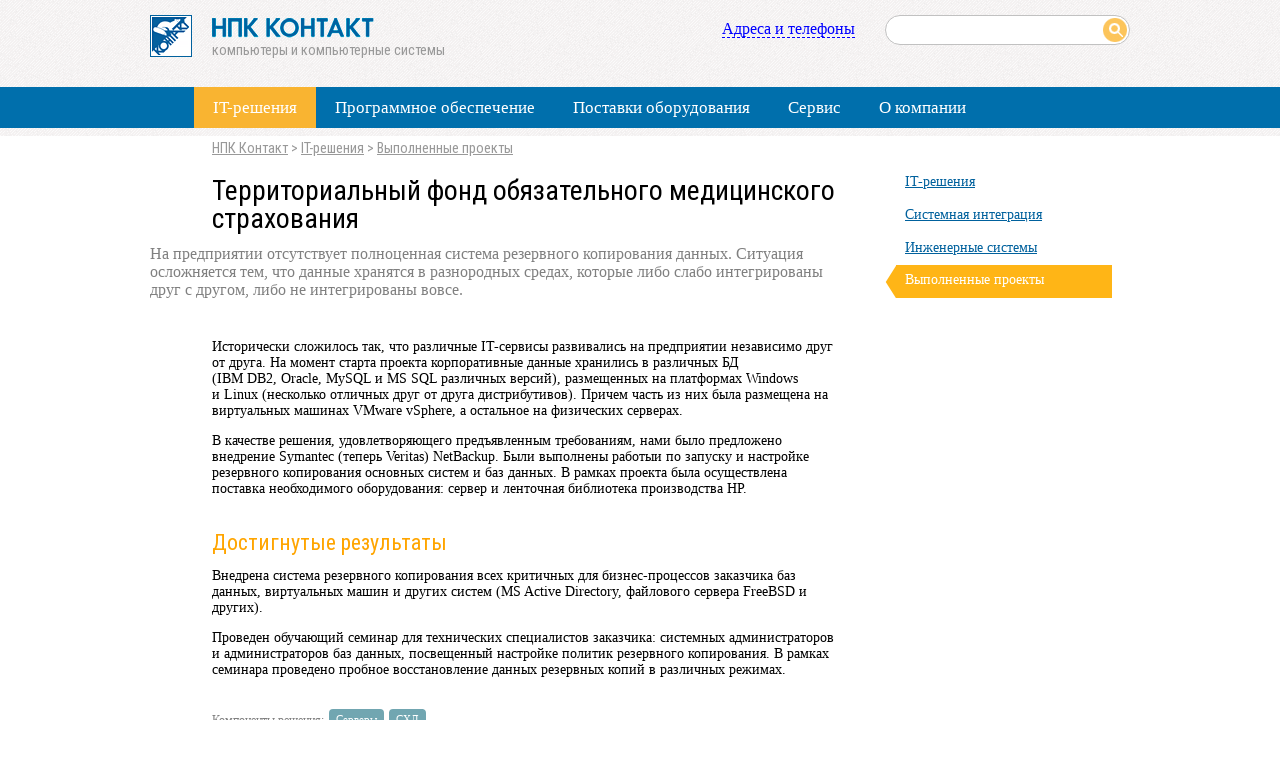

--- FILE ---
content_type: text/html; charset=utf-8
request_url: https://www.npk.ru/solutions/Projects/Projects_6.html
body_size: 7336
content:
<html>
<head>
	<title>Выполненные проекты | НПК Контакт</title>
	<link rel="stylesheet" href="/css/global.css?v=545" type="text/css" />
    <link rel="stylesheet" href="/css/service.css?v=811" type="text/css" />
    
    <meta name="keywords" content="выполненные проекты, проекты, портфолио, опыт, решения, параметры" />
        <meta name='description' content='Среди наших постоянных клиентов — государственные структуры, банки, промышленные предприятия, крупные и средние коммерческие организации, образовательные учреждения, научные институты СО РАН.' />
    
	<link rel="stylesheet" href="/slick/slick.css" type="text/css" />
    <link rel="stylesheet" href="/slick/slick-theme.css" type="text/css" />
    <link rel="stylesheet" href="/css/datepicker.min.css" type="text/css" />
    
    
    <link rel="stylesheet" href="/css/jquery.arcticmodal-0.3.css" />
	<link rel="stylesheet" href="/css/themes/simple.css?v=412" />
	
    <script src="https://ajax.googleapis.com/ajax/libs/jquery/1.7.1/jquery.min.js" type="text/javascript"></script>
    <script src="//ajax.googleapis.com/ajax/libs/jquery/1.11.1/jquery.min.js"></script>
	<script src="//ajax.googleapis.com/ajax/libs/jqueryui/1.11.1/jquery-ui.min.js"></script>
	<script src="/js/jquery.formstyler.min.js"></script>
    <script src="/js/jquery.arcticmodal-0.3.min.js"></script>
    
	
		<script src="/js/datepicker.min.js"></script>

    <link href='//fonts.googleapis.com/css?family=Roboto+Condensed&subset=latin,cyrillic' rel='stylesheet' type='text/css'>
	<link href='//fonts.googleapis.com/css?family=Cuprum&subset=cyrillic,latin' rel='stylesheet' type='text/css'>
	
	<link href="//ajax.googleapis.com/ajax/libs/jqueryui/1.11.1/themes/ui-lightness/jquery-ui.css" rel="stylesheet" />
	<link href="/css/jquery.formstyler.css" rel="stylesheet" />
	
	
	<meta name='keywords' content='выполненные проекты, проекты, портфолио, опыт, решения, параметры' />	
	<meta name='description' content='Среди наших постоянных клиентов — государственные структуры, банки, промышленные предприятия, крупные и средние коммерческие организации, образовательные учреждения, научные институты СО РАН.' />
<meta name="yandex-verification" content="a60dedaf044e267c" />
<!-- Yandex.Metrika counter -->
<script type="text/javascript" >
   (function(m,e,t,r,i,k,a){m[i]=m[i]||function(){(m[i].a=m[i].a||[]).push(arguments)};
   m[i].l=1*new Date();k=e.createElement(t),a=e.getElementsByTagName(t)[0],k.async=1,k.src=r,a.parentNode.insertBefore(k,a)})
   (window, document, "script", "https://mc.yandex.ru/metrika/tag.js", "ym");

   ym(28571691, "init", {
        clickmap:true,
        trackLinks:true,
        accurateTrackBounce:true
   });
</script>
<noscript><div><img src="https://mc.yandex.ru/watch/28571691" style="position:absolute; left:-9999px;" alt="" /></div></noscript>
<!-- /Yandex.Metrika counter -->

<meta name="yandex-verification" content="a60dedaf044e267c" />
<script src='https://www.google.com/recaptcha/api.js'></script>

</head>

<body>
<div style="display: none;">
<div class="box-modal" id="orderWindowModal" style="width: 900px;">
    <div class="box-modal_close arcticmodal-close"></div>
    <div class="win_title" id="service-order-title"></div>
    <div class="error-container"></div>
    <div class="data-container"></div>
</div>
</div>

<div style="display: none;">
<div class="box-modal" id="authorizationWindowModal" style="width: 800px;">
    <div class="box-modal_close arcticmodal-close"></div>
    <div class="win_title">Авторизация</div>
    <div class="error-auth-container"></div>
    <div class="success-auth-container"></div>
    <div class="auth-window-container-info">
        <div class="registration-process">
            <div class="registration-process__item">
                <div class="registration-process__item--description">Проверьте почту. На указанный вами адрес<br />отправлено письмо для завершения регистрации.</div>
                <div class="registration-process__item--fields"></div>
            </div>
            <div class="registration-process__item">
                <div class="registration-process__item--description">Придумайте надежный пароль, не менее 6 символов:</div>
                <div class="registration-process__item--fields">
                                        <form name='registrationForm' id='registrationForm' enctype='multipart/form-data' method='post' action=''>
                        <div id='nc_moderate_form'>
                            <input name='admin_mode' type='hidden' value='' />
                            <input name='catalogue' type='hidden' value='1' />
                            <input name='cc' type='hidden' value='641' />
                            <input name='sub' type='hidden' value='409' />
                            <input name='posting' type='hidden' value='1' />
                            <input name='curPos' type='hidden' value='' />
                            
                            <input name='secret-key' id='secret-key' type='hidden'  value='' />
                            <input name='f_Login' id='f_Login' type='hidden' value='' />
                            <input name='f_Email' id='f_Email' type='hidden' value='' />
                            <input name='f_CompanyName' id='f_CompanyName' type='hidden' value='' />
                            <input name='f_CompanyID' id='f_CompanyID' type='hidden' value='' />
                        </div>

                                                <script src='/netcat/modules/auth/auth.js'></script>

                        <input id='Password1' name='Password1' class='user-field user-field-pswd' type='password' size='25' maxlength='32' value=''  style='margin-right: 10px;' />
                        <div id='pswd-notes' style='display: none;'>
                            <span id='nc_auth_pass1_security' class='nc_auth_pass1_check'>Надёжность: </span>
                            <span id='nc_auth_pass1_s1' class='nc_auth_pass1_check'>Низкая</span>
                            <span id='nc_auth_pass1_s2' class='nc_auth_pass1_check'>Средняя</span>
                            <span id='nc_auth_pass1_s3' class='nc_auth_pass1_check'>Высокая</span>
                            <span id='nc_auth_pass1_s4' class='nc_auth_pass1_check'>Очень высокая</span>
                            <span id='nc_auth_pass1_empty' class='nc_auth_pass1_check'>Пароль не может быть пустым</span>
                            <span id='nc_auth_pass_min' class='nc_auth_pass1_check'>Пароль слишком короткий</span>
                        </div>

                        <input id='Password2' name='Password2' class='user-field user-field-pswd' type='password' size='25' maxlength='32' value='' />
                        <div id='pswd-notes2' style='display: none;'>
                            <span id='nc_auth_pass2_ok' class='nc_auth_pass2_check'>Пароли совпадают</span>
                            <span id='nc_auth_pass2_fail' class='nc_auth_pass2_check'>Пароли не совпадают</span>
                        </div>

                        <script type='text/javascript'>
                            var SUB_FOLDER = '';
                            var nc_auth_obj = new nc_auth({"check_login":"0","pass_min":6,"check_pass":"1","check_pass2":"1"});
                        </script>
                    </form>
                </div>
            </div>
            <div class="registration-process__item">
                <div class="registration-process__item--description">Просмотр истории сервисных заявок доступен только для предствителей заказчиков.<br />Пожалуйста, укажите ваш Email для продолжения.</div>
                <div class="registration-process__item--fields">
                    <form action="" enctype='multipart/form-data' method='post' id="checkMailForm">
                        <input type="hidden" id="secret-key" name="secret-key" value="">
                        <input type="text" id="new-user-mail" name="new-user-mail" class="user-field" />
                    </form>
                </div>
            </div>
            <div class="registration-process__item">
                <div class="registration-process__item--description">Введите пароль для доступа к разделу:</div>
                <div class="registration-process__item--fields">
                
                    <form id='authForm' name='authForm' action='/netcat/modules/auth/' method='post'>
	                    <input type='hidden'  id="auth-user-login" name='AUTH_USER' value='' />
                        <input type="password" id="user-password" name="AUTH_PW" class="user-field" />
	                    <input type='hidden' name='AuthPhase' value='1' />
	                    <input type='hidden' name='REQUESTED_FROM' value='/service/repairs/' />
	                    <input type='hidden' name='REQUESTED_BY' value='GET' />
	                    <input type='hidden' name='catalogue' value='1' />
	                    <input type='hidden' name='sub' value='370' />
	                    <input type='hidden' name='cc' value='573' />
                    </form>
                
                </div>
            </div>
            <div class="registration-process__item">
                <div class="registration-process__item--description" id="recovery-auth-message">На адрес <span id="recovery-address"></span> отправлено письмо для подтверждения сброса пароля.</div>
                <div class="registration-process__item--fields">
                
                    <form id='recoveryAuthForm' name='recoveryAuthForm' enctype="multipart/form-data">
	                    <input type="hidden" name="source" value="authWindow" />
                        <input type="hidden" name="Email" id="userAuthEmail" value="" />
                    </form>
                
                </div>
            </div>
        </div>
    </div>
    <div class="service-buttons-line">
        <input type="button" class="blue-button" id="continue-buttom" value="продолжить" step='1' />
        <div class="recovery-auth-control" id="recovery-auth-control">Забыли пароль?</div>
    </div>
</div>
</div>

<script type="text/javascript">

    $(document).ready(function() {
    
        $('.needWindow').click(function(e) {
			let isUser = false;
			//e.preventDefault();
			//alert(isUser);
            if (!isUser) {
            e.preventDefault();
            $('#authorizationWindowModal').arcticmodal({
                openEffect: { speed: 100 },
                closeEffect: { speed: 200 },
                afterClose: function(data, el) {
                    $('.registration-process').removeClass('to-right').removeClass('to-right2').removeClass('to-left').removeClass('to-left2');
                    $('.auth-window-container-info').css('height', '110px');
                    $('.error-auth-container').removeClass('active');
                    $('.success-auth-container').removeClass('active');
                    $('.auth-window-container-info').css('display', 'block');
                    $('.service-buttons-line').css('display', 'block');
                    $('.user-field').val('');
                    $('.auth-window-container-info').css('height', '110px');
                    $('#continue-buttom').attr('step', '1');
                    $('#continue-buttom').removeClass('disabled');
                    $('#recovery-auth-control').fadeOut(10);
                }
            });
            }
		});
		
    
        $('.check-field').focusout(function(){
            let val = $.trim($(this).val());
            $(this).val(val);
        });
    
        $('#authorization-link').click(function(e) {
            e.preventDefault();
            $('#authorizationWindowModal').arcticmodal({
                openEffect: { speed: 100 },
                closeEffect: { speed: 200 },
                afterClose: function(data, el) {
                    $('.registration-process').removeClass('to-right').removeClass('to-right2').removeClass('to-left').removeClass('to-left2');
                    $('.auth-window-container-info').css('height', '110px');
                    $('.error-auth-container').removeClass('active');
                    $('.success-auth-container').removeClass('active');
                    $('.auth-window-container-info').css('display', 'block');
                    $('.service-buttons-line').css('display', 'block');
                    $('.user-field').val('');
                    $('.auth-window-container-info').css('height', '110px');
                    $('#continue-buttom').attr('step', '1');
                    $('#continue-buttom').removeClass('disabled');
                    $('#recovery-auth-control').fadeOut(10);
                }
            });
        });
        $('#get-order-info').submit(function(e){
            e.preventDefault();
            
            $('#service-order-title').html("Информация по сервисной заявке № " + $('#repair_num').val());
            $('#orderWindowModal').arcticmodal({
                openEffect: { speed: 100 },
                closeEffect: { speed: 200 },
                afterClose: function(data, el) {
                    $('#service-order-title').html('');
                    $('.error-container').css('display', 'none');
                    $('.data-container').html('');
                }
            });
            
            var order_data = $('#get-order-info').serialize();
            $.ajax({
                type: 'post',
                enctype: 'multipart/form-data',
                url: '/netcat/modules/default/get_repair_status.php',
                data: order_data,
                dataType: 'Json',
                cache: false,
                success: function (response) {
                    if (response['status'] == 1) {
                        $('.error-container').text(response['text']).fadeIn(300);
                    } else {
                        $('.error-container').text('').fadeOut(300);
                        $('#service-order-title').html("<div class='customer'>" + response['customer'] + "</div><div>Информация по сервисной заявке № " + $('#repair_num').val() + "</div>");
                        $('.data-container').html(response['text']).fadeIn(800);
                    }
                }
            });
            return false;
        });
        
        
        $('#continue-buttom').click(function(e){
            let step = $('#continue-buttom').attr('step');
            if (step == '1') {
                $('#checkMailForm').submit();
            } else if (step == '2') {
                $('#registrationForm').submit();
            } else if (step == '3') {
                $('#authForm').submit();
            }
        });
        
        $('#checkMailForm').submit(function(e){
            e.preventDefault();
            
            var auth_data = $('#checkMailForm').serialize();
            $.ajax({
                type: 'post',
                enctype: 'multipart/form-data',
                url: '/netcat/modules/default/authorization.php',
                data: auth_data,
                dataType: 'Json',
                cache: false,
                success: function (response) {
                    if (response['status'] == 1) {
                        $('.error-auth-container').text(response['text']).addClass('active');
                        $('.auth-window-container-info').css('display', 'none');
                        $('.service-buttons-line').css('display', 'none');
                    } 
                    if (response['status'] == 2) {
                        $('#secret-key').val(response['sKey']);
                        $('#f_Login').val(response['email']);
                        $('#f_Email').val(response['email']);
                        $('#f_CompanyName').val(response['customer']);
                        $('#f_CompanyID').val(response['customer_id']);
                        $('.success-auth-container').text(response['customer']).addClass('active');
                        $('.registration-process').addClass('to-right');
                        $('#continue-buttom').val('отправить').attr('step', 2);
                    }
                    if (response['status'] == 3) {
                        $('.success-auth-container').text(response['customer']).addClass('active');
                        $('.registration-process').addClass('to-left');
                        $('#auth-user-login').val(response['email']);
                        $('#continue-buttom').val('войти').attr('step', 3);
                        
                        $('#recovery-auth-control').fadeIn(300);
                        $('#userAuthEmail').val(response['email']);
                        $('#recovery-address').text(response['email']);
                    }
                }
            });
            return false;
        });
        
        $('#recovery-auth-control').click(function(){
            var data = $('#recoveryAuthForm').serialize();
            $.ajax({
                type: 'post',
                enctype: 'multipart/form-data',
                url: '/netcat/modules/default/password_recovery.php',
                data: data,
                dataType: 'Json',
                cache: false,
                success: function (response) {
                    if (response['status'] == 1) {
                        $('#recovery-auth-message').html('Что-то пошло не так. Внутрення ошибка сервера. Обратитесь в сервисный центр для решения этого вопроса.');
                        $('.registration-process').addClass('to-left2');
                        $('#continue-buttom').addClass('disabled');
                        $('#recovery-auth-control').fadeOut(300);
                    } else {
                        $('.registration-process').addClass('to-left2');
                        $('#continue-buttom').addClass('disabled');
                        $('#recovery-auth-control').fadeOut(300);
                    }
                }
            });
        });
        
        $('#registrationForm').submit(function(e){
            e.preventDefault();
            
            var registration_data = $('#registrationForm').serialize();
            $.ajax({
                type: 'post',
                enctype: 'multipart/form-data',
                url: '/netcat/add.php',
                data: registration_data,
                dataType: 'Json',
                cache: false,
                success: function (response) {
                    if (response['status'] == 1) {
                        $('.success-auth-container').text('').css('display', 'none');
                        $('.error-auth-container').text(response['text']).addClass('active');
                    } else {
                        $('.error-auth-container').removeClass('active');
                        $('.success-auth-container').text(response['customer']).fadeIn(300);
                        $('.registration-process').addClass('to-right2');
                        $('.service-buttons-line').css('display', 'none');;
                        $('.auth-window-container-info').css('height', '50px');
                    }
                }
            });
            return false;
        });
        
    });
    

</script><div class="wrap">
<div class="main">


<div id='header'>

	<div id='intra_top_menu'>
		<div class='content'>
			<div class='intra_topmenu'><div class='overhid'><div class='active'><div class='menu_item'><a href='/solutions/'>IT-решения</a></div></div><div class='menu_item'><a href='/software/'>Программное обеспечение</a></div><div class='menu_item'><a href='/trade/'>Поставки оборудования</a></div><div class='menu_item'><a href='/service/'>Сервис</a></div><div class='menu_item'><a href='/company/'>О компании</a></div></div></div>
		</div>
	</div>

<script type='text/javascript'>
  //$(window).bind('scroll resize', function(e){
      //if($(window).scrollTop() > 87)
      //{
          //$('#intra_top_menu_float').show('fade', 1000);
          //console.log('1');
      //}
      //else
      //{
          //$('#intra_top_menu_float').hide('fade', 300);
          //console.log('2');
      //}
  //});
</script>

    <div id='intra_top_menu_float'>
		<div class='content'>
			<div class='intra_topmenu'><div class='f_left'><a href="/"><img src="/img/animal_intra.png" title="НПК Контакт. На главную" /></a></div><div class='overhid'><div class='active'><div class='menu_item'><a href='/solutions/'>IT-решения</a></div></div><div class='menu_item'><a href='/software/'>Программное обеспечение</a></div><div class='menu_item'><a href='/trade/'>Поставки оборудования</a></div><div class='menu_item'><a href='/service/'>Сервис</a></div><div class='menu_item'><a href='/company/'>О компании</a></div></div></div>
		</div>
	<div class='menu_bottom_border'><img src="/img/empty.gif" /></div>
    </div>

	<div class='content overhid'>
	<div class='column_1 overhid'>
		<div class='f_left'>
			<a href="/"><img src="/img/logo.png" alt="Научно-производственная компания Контакт" title="Научно-производственная компания Контакт"></a>
		</div>
		<div class='f_left logo_txt'>
			<a href="/"><img src="/img/logo_txt_.png" alt="Научно-производственная компания Контакт" title="Научно-производственная компания Контакт"></a>
			<div class='slogan'>компьютеры и компьютерные системы</div>
		</div>
	</div>
	<div class='column_2'>
		<div class='overhid'>
			<div class='f_right'>
				<form class='nc_search' action='/search/' method='GET'><div class='search_input'><div class='field'><input type='text' size='20' name='search_query' id='nc_search_query' value='' /></div><div class='button'><input type='submit' name='search-submit' value='' /></div></div></form><script type='text/javascript'>(function ($) {$(document).ready(function() {var init = function() {$('#nc_search_query, input.nc_search_query').autocomplete({minLength: 3,source: '/netcat/modules/search/suggest/query.php?language=ru',select: function(event, ui) { jQuery(this).val(ui.item.label).parents('form').submit(); },search: function(event, ui) {if (/(\w+:|\()/.test($(this).val())) { return false; }}});};if (!$.ui || !$.ui.autocomplete) {$.getScript('/netcat/modules/search/suggest/jquery-ui.custom.min.js', init);}else { init(); }});})(jQuery)</script>			</div>
			<div class='f_right address_link'><span class="modal-link" id="addresses-window" style="font-size: 16px;">Адреса и телефоны</span>
                        </div>
		</div>
	</div>
</div>
<div style="display: none;">
<div class="box-modal" id="header_addresses" style="width: 1150px;">
    <div class="box-modal_close arcticmodal-close"></div>
    <div class="win_title">Адреса и телефоны офисов НПК Контакт</div>
    <div class='office_in_dialog overhid fenced'>
    <div class='city_pict f_left'>
        <a href='/company/Addresses/office_Academgorodok.html'><img src="/netcat_files/2571_1.jpg"></a>
    </div>
    <div class='office_name f_left' style="width: 260px;">
        <div class='txt_big'><a href='/company/Addresses/office_Academgorodok.html'>Головной офис, Академгородок</a><br />Новосибирск</div>
        <div><a href='mailto:commerce@npk.ru'>commerce@npk.ru</a></div>
    </div>
    <div class='office_phone f_left' style="width: 150px; font-size: 16px;">
        (383) 332 23 32    </div>
    <div class='office_schedule f_left' style="width: unset;">
        <div style="font-size: 15px; margin-bottom: 3px;">Новосибирск, Советский район, проспект Академика Коптюга, 1а</div>
        <div>Режим работы: с 10.00 до 18.00</div>
                        <div>Выходные дни: суббота, воскресенье</div>
    </div>
    </div>
<div class='office_in_dialog overhid fenced'>
    <div class='city_pict f_left'>
        <a href='/company/Addresses/office_Barnaul.html'><img src="/netcat_files/2571_3.jpg"></a>
    </div>
    <div class='office_name f_left' style="width: 260px;">
        <div class='txt_big'><a href='/company/Addresses/office_Barnaul.html'>Контакт-Алтай</a><br />Барнаул</div>
        <div><a href='mailto:barnaul@npk.ru'>barnaul@npk.ru</a></div>
    </div>
    <div class='office_phone f_left' style="width: 150px; font-size: 16px;">
        (3852) 35 34 23    </div>
    <div class='office_schedule f_left' style="width: unset;">
        <div style="font-size: 15px; margin-bottom: 3px;">Барнаул, Центральный район, улица Гоголя, 55, офис 7</div>
        <div>Режим работы: с 9.00 до 18.00</div>
                        <div>Выходные дни: суббота, воскресенье</div>
    </div>
    </div>
</div>
</div>

<script type="text/javascript">
$(document).ready(function() {
    $('#addresses-window').click(function() {
        $('#header_addresses').arcticmodal({
            openEffect: { speed: 100 },
            closeEffect: { speed: 200 }
        });
    });
});
</script>
</div>

<div class='content'>	
    <div class='path'><a href='/'>НПК Контакт</a>  > <a href='/solutions/'>IT-решения</a>  > <a href='/solutions/Projects/'>Выполненные проекты</a> </div></div>

<div class='content'>
    <div class='all_intra_pages'>
    <div class='overhid'>
        <div class='columns_big f_left'><div class='spacer_10'></div>
        <h1>Территориальный фонд обязательного медицинского страхования</h1>

<div class='news_announce'>
    На предприятии отсутствует полноценная система резервного копирования данных. Ситуация осложняется тем, что данные хранятся в разнородных средах, которые либо слабо интегрированы друг с другом, либо не интегрированы вовсе.</div>
<div>
    <p>Исторически сложилось так, что различные IT-сервисы развивались на предприятии независимо друг от друга. На момент старта проекта корпоративные данные хранились&nbsp;в различных БД (IBM&nbsp;DB2,&nbsp;Oracle,&nbsp;MySQL&nbsp;и&nbsp;MS&nbsp;SQL&nbsp;различных версий), размещенных на платформах Windows и&nbsp;Linux&nbsp;(несколько отличных друг от друга дистрибутивов). Причем часть из них была размещена на виртуальных машинах&nbsp;VMware&nbsp;vSphere, а остальное на физических серверах.</p>
<p>В качестве решения, удовлетворяющего предъявленным требованиям,&nbsp;нами было&nbsp;предложено внедрение&nbsp;Symantec&nbsp;(теперь&nbsp;Veritas)&nbsp;NetBackup. Были выполнены работыи по запуску и настройке резервного копирования основных систем и баз данных. В рамках проекта была осуществлена поставка необходимого оборудования: сервер и ленточная библиотека производства&nbsp;HP.</p>
<h2>Достигнутые результаты</h2>
<p>Внедрена система резервного копирования всех критичных для бизнес-процессов заказчика баз данных,&nbsp;виртуальных машин и других систем (MS&nbsp;Active&nbsp;Directory, файлового сервера&nbsp;FreeBSD&nbsp;и других).</p>
<p>Проведен обучающий семинар для технических специалистов заказчика: системных администраторов и администраторов баз данных, посвещенный&nbsp;настройке&nbsp;политик резервного копирования. В рамках семинара проведено&nbsp;пробное восстановление данных резервных копий в различных режимах.</p></div>
<br />
<div class='overhid' style='padding-top: 5px;'>
    <div class="txt_gray txt_elements f_left"><span>Компоненты решения:</span></div>
    <div class="elements f_left"><span>Серверы</span><span>СХД</span></div>
</div>

<br /><br /><br /><br />
</div>
		<div class='columns_intra_right f_left'>
			<div class='sub_menu'>
							<div class='sub_menu_item  sub_menu_item_na'><a href="/solutions/">IT-решения</a></div>
							<div class='sub_menu_item sub_menu_item_na '><a href='/solutions/Integration/'>Системная интеграция</a></div><div class='sub_menu_item sub_menu_item_na '><a href='/solutions/Engineering_Systems/'>Инженерные системы</a></div><div class='active'><div class='sub_menu_item '><a href='/solutions/Projects/'>Выполненные проекты</a></div></div>            
            			</div>
		</div>
	</div>
</div>

</div>
</div>
</div>
<footer>
	<div class='content overhid'>
		<div class='column_1'>
			<div class='f_left'>
				<a href="/"><img src="/img/logo.png" alt="Научно-производственная компания Контакт" title="Научно-производственная компания Контакт"></a>
			</div>
			<div class='f_left copy'>
				&copy; Научно-Производственная компания Контакт, 2026<br>
				При использовании материалов сайта ссылка на <a href="http://www.npk.ru/">www.npk.ru</a> обязательна
                <div style="margin-top: 7px;"><a href="/company/Privacy_Policy/">Политика конфиденциальности</a></div>
			</div>
		</div>
		<div class='column_2 copy'>
			Разработка сайта: VSV.Ru
		</div>
	</div>
</footer>    
<script type="text/javascript" src="/slick/slick.min.js"></script>
<script type="text/javascript">
    $(document).ready(function(){
      $('.vendors').slick({
        infinite: true,
        slidesToShow: 8,
        slidesToScroll: 2
      });
    });
  </script>
</body>
</html>

--- FILE ---
content_type: text/css
request_url: https://www.npk.ru/css/global.css?v=545
body_size: 6412
content:
.wrap {
  min-height: 100%;
}

.main {
  padding-bottom: 90px;
}

HTML, BODY {
  margin: 0;
  padding: 0;
  width: 100%;
  height: 100%;
  font-family: Verdana;
  font-size: 13px;
}

BODY .all_intra_pages {
  font-size: 14px;
}

BODY {
  background: url("/img/bg_partners_light_body.png") white repeat-x;
}

footer {
  height: 90px;
  margin-top: -90px;
  width: 100%;
  color: white;
}

.bg_gray H2 {
  font-size: 26px;
  color: black;
}

.bg_gray H2 A, .bg_gray H2 A:hover {
  color: #333333;
}

H2.like_H1 {
  font-size: 26px;
  color: black;
  padding: 20px 0 15px 0;
}

H2.lists {
  margin: 40px 0 -20px 62px;
}

H2.lists_new {
  margin: 24px 0 -20px 62px;
}

H2.lists_new A {
  color: black;
  text-decoration: none
}

#header {
  position: relative;
  height: 135px;
}

#header .content .column_1 {
  margin-top: 15px;
  width: 350px;
  float: left;
}

#header .content .column_2 {
  margin-top: 15px;
  width: 630px;
  float: left;
}

#header .content .column_1 .logo_txt {
  margin-left: 20px; 
  padding-top: 3px;
}

.slogan, .copy {
  color: #999999;
  font-size: 10.8pt;
  font-family: 'Roboto Condensed', sans-serif;
  margin-top: 4px;
}

.address_link {
  margin-right: 30px;
  padding-top: 5px;
  font-size: 14px;
}

.search_input {
  position:relative;
  width: 100%;
}

#header .content .topmenu {
  padding-left: 62px;
  margin-top: 22px;
  z-index: 10;
  position: absolute;
}

#header .content .topmenu .menu_item .active {
  border-bottom: 4px solid orange;
  padding-bottom: 17px;
}

.topmenu .menu_item {
  float: left;
  margin-right: 35px;
  font-size: 17px;
  margin-top: -3px;
}

.topmenu .menu_item A {
  text-decoration: none;
  color: black;
}

.topmenu .menu_item A:hover {
  color: blue;
}

.search_input .field INPUT {
  border: 1px solid #C1C1C1;
  border-radius: 20px;
  font-size: 12px;
  height: 30px;
  outline: none;
  padding: 2px 30px 2px 10px;
  width: 245px;
}

.search_input .button INPUT {
  position: absolute;
  right: 3px;
  top: 3px;
  background: url('../img/button_search.png') no-repeat;
  border: none;
  height: 24px;
  width: 24px;
}

.search_results_page .search_input .field INPUT {
  width: 633px;
  margin-left: 40px;
  margin-top: 10px;
  margin-bottom: 10px;
}

.search_results_page .nc_search_range {
  font-family: 'Roboto Condensed', sans-serif;
  margin-bottom: 15px;
  font-size: 18px;
}

.nc_search_list LI {
  margin-bottom: 24px;
}

.search_results_page .search_input .button INPUT {
  position: absolute;
  right: 3px;
  top: 13px;
  background: url('../img/button_search.png') no-repeat;
  border: none;
  height: 24px;
  width: 24px;
}

.content {
  min-heigh: 100%;
  height: auto !important;
  width: 980px;
  margin: auto;
}

.banner {
  position: absolute;
  top: 112px;
  height: 225px;
  width: 100%;
  background: #00619e url('../img/visual.gif') no-repeat center;
}

#layer2 {
  position: absolute;
  width: 100%;
  z-index: 2;
  background: url('../img/sq.png') repeat;
  height: 225px;
  opacity: 0.6;
}

#layer3 {
  position: absolute;
  width: 100%;
  z-index: 3;
  background: url('../img/bg_banner.png') no-repeat;
  background-position: center 50px;
  height: 225px;
  opacity: 0.5;
}

#layer4 {
  position: absolute;
  top: 142px;
  width: 980px;
  z-index: 4;
  height: 235px;
}

#layer4 .container .banner_pictures {
  position: absolute; 
  width: 220px;
}

#layer4 .container .banner_headers {
  position: absolute; 
  top: 65px; 
  left: 228px;
  width: 730px;
}

#layer4 .container .banner_links {
  position: absolute; 
  top: 110px; 
  left: 338px;
  width: 400px;
  line-height: 20px;
}

#layer4 .container .banner_arrows {
  position: absolute; 
  top: 130px; 
  left: 840px;
  width: 60px;
}

#layer4 .container .banner_links A {
  color: white;
}

#layer4 .container .banner_links A:hover {
  text-decoration: none;
}

.banner_headers H1, .banner_headers H1 A {
  color: #84cefd;
  font-size: 30pt;
  font-family: 'Roboto Condensed', sans-serif;
  letter-spacing: 1px;
  text-decoration: none;
}

.banner_headers H2, .banner_headers H2 A, .banner_headers H2 A:hover {
  color: #d6effe;
  font-size: 14pt;
  font-family: 'Roboto Condensed', sans-serif;
  letter-spacing: 1px;
  margin-top: 4px;
  text-decoration: none;
}

.logotypes {
  margin-top: 10px;
  margin-bottom: 10px;
  padding: 10px 0px;
  border-top: solid 1px #ebebeb;
}

.columns_4 {
  width: 227px;
  float: left;
  margin: 4px 24px 0 0;
}

.columns_4:nth-child(4n+4) {
  margin-right: 0px !important;
}

.columns_3 {
  width: 310px;
  float: left;
  margin-right: 25px;
}

.columns_3:nth-child(3n+3) {
  margin-right: 0px !important;
}

.association .columns_3:nth-child(2n+2) {
  margin-right: 0px !important;
}

.serv_columns_3 {
  width: 310px;
  float: left;
  margin-right: 25px;
}

.columns_2_2 {
  width: 728px;
  float: left;
  padding-top: 38px;
  margin-bottom: 30px;
}
.address-items {
    display: flex;
    justify-content: space-between;
}
.footer_address_line {
    flex: none;
    width: 330px;
    line-height: 1.3em;
    font-size: 13px;
}
.footer_address_line a {
    font-size: 15px;
    display: block;
    margin-bottom: 5px;
}
.office-item-phone {
    margin-top: 5px;
    font-size: 14px;
}

.serv_columns_3:nth-child(3n+1) {
  margin-right: 0px !important;
}

.association {
  margin: 10px 0 35px 0;
}

.association IMG {
  margin-bottom: 10px;
}

.association .columns_3 {
  width: 268px;
}

.fenced {
  border-radius: 8px;
  border: solid 1px #999999;
  padding: 14px 20px;
}

.fenced_orange {
  border-radius: 8px;
  border: solid 1px orange;
  padding: 10px 15px;
}

.mega_button {
  padding: 7px 40px !important;
  font-size: 18px !important;
}

.columns_2 {
  width: 478px;
  float: left;
  margin-right: 24px;
}

.columns_2:nth-child(2n+2) {
  margin-right: 0px !important;
}

.columns_2 .columns_4:nth-child(2n+2) {
  margin-right: 0px !important;
}

.columns_31 {
  width: 645px;
  float: left;
  margin-right: 25px;
}

.columns_32 {
  width: 310px;
  float: left;
}

.columns_31_trade {
  width: 645px;
  float: left;
  margin-right: 15px;
}

.columns_32_trade {
  width: 320px;
  float: left;
}

.columns_32_trade .banner_lc {
  margin-top: 25px;
}

.columns_32_trade .banner_lc IMG {
  border-radius: 4px;
}

.columns_big {
  width: 628px;
  min-width: 628px;
  float: left;
  margin-right: 25px;
  padding-left: 62px;
  padding-right: 20px;
}

.spacer_10 {
  height: 10px;
}

.prefooter_contact {
    background-image: url("/img/bg_fp_m.jpg");
    color: white;
    height: 555px;
    background-repeat: repeat-x;
    background-color: #335b9a;
}

.prefooter_contact_bg {
    background-image: url("/img/bg_fp_m_center.png");
    background-size: cover;
    padding-top: 30px;
}

.prefooter_contact A, .prefooter_contact H2 {
  color: white;
}

.prefooter_contact H2, .map_items H2 {
  font-size: 18px;
}

.footer_address_line1 {
  line-height: 16px;
  margin-bottom: 12px;
}

.footer_address_line2 {
  font-size: 18px;
  margin-bottom: 12px;
}

.prefooter_contact A:hover {
  color: #ebebeb;
  text-decoration: none;
}

.prefooter_sitemap A:hover {
  color: blue;
  text-decoration: none;
}

.prefooter_sitemap {
  background: url("/img/bg_partners_light.png") repeat;
  padding: 24px 0px;
  line-height: 22px;
  font-size: 12px;
}

.links_block {
  line-height: 20px;
}

.link_to_detail {
  margin-top: 4px;
}

footer .column_1 {
  margin-top: 15px;
  width: 735px;
  float: left;
  line-height: 15px;
  font-size: 11px;
}

footer .column_1 .copy {
  padding-left: 20px;
  width: 500px;
}

footer .column_2 {
  margin-top: 15px;
  width: 245px;
  float: left;
  line-height: 15px;
  text-align: right;
}

footer { background: url("/img/bg_footer_ip_center_long.png") #3f70bd no-repeat top center; }
footer .copy, footer A, footer A:hover { color: white; }

H1, H2, H3, H4 {
  padding: 0px;
  margin: 0px;
  font-weight: normal;
}

H2, .all_intra_pages H1 {
  font-size: 22px;
  color: orange;
  font-family: 'Roboto Condensed', sans-serif;
  line-height: 1em;
  margin-bottom: 12px;
}

.all_intra_pages H1 {
  font-size: 28px;
  color: black;
}

H2 A {
  color: orange;
}

H2 A:hover {
  color: orange;
  text-decoration: none;
}

H3 {
  font-size: 20px;
  color: gray;
  font-family: 'Roboto Condensed', sans-serif;
}

.prefooter_sitemap H3 {
  font-size: 18px;
}

H3 A {
  color: gray;
}

H3 A:hover {
  color: black !important;
  text-decoration: none;
}

.postheader IMG {
  border-radius: 8px;
  border: #7cb1dd solid 1px;
}

A {
  color: #00619d;
}

A:hover {
  color: blue;
  text-decoration: none;
}

.preview_link A {
  color: black;
  text-decoration: none;
}

.preview_link A:hover {
  color: gray;
}

A.interactive {
  text-decoration: none; 
  border-bottom: 1px dashed #00619d; 
  padding-bottom: 1px;
}

A.interactive:hover {
  color: blue;
  border-bottom: 1px dashed blue;
}

.overhid {
  overflow: hidden; 
}

.f_left {
  float: left;
}

.f_right {
  float: right;
}

.txt_red {
  color: red;
}

.txt_gray {
  color: #999999;
}

.txt_gray A:hover {
  color: blue;
  text-decoration: none;
}

.txt_sm {
  font-size: 12px;
}

.txt_big {
  font-size: 16px;
}

.txt_subheader {
  font-size: 14px;
  margin-bottom: 4px;
}

.txt_title {
  font-size: 17px;
  font-family: "Roboto Condensed",sans-serif;
}

.txt_title A {
  text-decoration: none;
}

.light_gray {
  background-color: #f9f9f9;
}

.news_header {
  margin-bottom: 10px;
}

.news_preview {
  margin-bottom: 30px;
}

.hr {
  border-bottom: solid 1px #ebebeb;
  width: 100%;
  height: 1px;
  margin: 30px 0px;
}

.proposal {
  margin: 12px 0px;
}

.vendors {
  margin-bottom: 30px;
}

.vendors UL {
  margin-left: 0;
  padding-left: 0;
}

.vendors .fp_vendor {
  width: 118px;
  margin-left: 0;
  padding-left: 0;
  height: 84px;
  outline: none;
}

.vendors LI.arrow_left, .vendors LI.arrow_right {
  cursor: pointer;
  width: 15px;
}

.vendors LI.arrow_left {
  background: url("/img/logotypes/arrow_left.gif") no-repeat white;
  left: -14 !important;
}

.vendors LI.arrow_left:hover {
  background: url("/img/logotypes/arrow_left_a.gif") no-repeat white;
}

.vendors LI.arrow_right {
  background: url("/img/logotypes/arrow_right.gif") no-repeat white;
  right: -14px !important;
}

.vendors LI.arrow_right:hover {
  background: url("/img/logotypes/arrow_right_a.gif") no-repeat white;
}


.prefooter_sitemap UL, .prefooter_contact UL, .map_items UL {
  margin-left: 0;
  padding-left: 0;
}

.prefooter_sitemap UL LI, .prefooter_contact UL LI, .map_items UL LI {
  list-style: none;
  font-size: 13px;
  margin-bottom: 4px;
}

.map_offices {
  margin-top: 35px;
}

.map_offices .footer_address_line1 {
  line-height: 1.5em;
  font-size: 13px;
  color: gray;
}

.map_offices .footer_address_line2 {
  font-size: 14px;
  color: gray;
}

.map_offices .footer_address_line1 A {
  font-size: 14px;
}

/* ���������� �������� */

#intra_top_menu {
  background-color: #006fac;
  width: 100%;
  height: 41px;
  position: absolute;
  top: 87px;
}

#intra_top_menu_float {
  background-color: #006fac;
  width: 100%;
  height: 41px;
  position: fixed;
  top: 0;
  display: none;
  z-index: 1000;
}

.menu_bottom_border {
  background: url("../img/transparent_bg_top_menu.png") repeat;
  width: 100%;
  height: 10px;
}

#intra_top_menu .intra_topmenu A, #intra_top_menu_float .intra_topmenu A {
  color: white;
  text-decoration: none;
}

#intra_top_menu .intra_topmenu {
  padding-left: 44px;
}

#intra_top_menu .menu_item, #intra_top_menu_float .menu_item {
  float: left;
  padding: 0 19px;
  font-size: 17px;
  height: 41px;
  line-height: 41px;
}

#intra_top_menu .active .menu_item, #intra_top_menu_float .active .menu_item {
  background-color: #f9b431;
}

.path {
  color: #999999;
  font-size: 10.8pt;
  font-family: 'Roboto Condensed', sans-serif;
  margin-top: 5px;
  margin-bottom: 10px;
  margin-left: 62px;
}

.path A {
  color: #999999;
}

.all_intra_pages H1 {
  margin-left: 0px;
}

.all_intra_pages H1.edge {
  margin-left: 0 !important;
}

H1.intra_index_page {
  margin-top: 17px;
}

H2.intra_index_page {
  margin-top: 22px;
}

.sub_menu .active A, .sub_menu .active A:hover {
  text-decoration: none;
}

.sub_menu .active A, .sub_menu .active A:hover {
  color: white;
}

.sub_menu .sub_menu_item_na {
  background: url("/img/bg_menu_na.png") no-repeat;
}

.sub_menu .active {
  margin-top: -1px;
  background: url("/img/bg_menu_act.png") no-repeat;
}

.sub_menu .sub_menu_item {
  padding: 7px 0 10px 20px;
}

.news_announce {
  margin-left: -62px;
  margin-bottom: 40px;
  color: gray;
  font-size: 16px;
}

.ib {
  margin-left: -62px;
  margin-bottom: 30px;
  margin-top: 30px;
  color: gray;
  font-size: 16px;
}

.news_announce_sm {
  margin-left: -62px;
  color: gray;
  font-size: 14px;
}

.news_announce_sm P, .news_announce P, .news_preview P {
  margin-top: 0;
}

.nc_datetime {
  color: gray;
  font-size: 12px;
}

.offices_sm {
  margin-bottom: 40px;
}

.offices_sm .news_header {
  margin-bottom: 4px;
}

.offices_sm  .city_pict {
  width: 90px;
}

.offices_sm .office_title {
  width: 220px;
  padding-top: 0;
}

.offices_sm .address_full {
  font-size: 12px;
  margin-bottom: 4px;
}

.offices_sm .city_pict IMG {
  width: 70%;
}

.city_pict {
  width: 90px;
}

.office_title {
  width: 506px;
  padding-top: 10px;
}

.office_title H3 A {
  color: black;
}

.office .address_description {
  color: gray;
  margin-top: 5px;
  font-size: 12px;
}

.office_details {
  margin-top: 20px;
}

.office_details .c_left {
  width: 280px;
  margin-right: 16px;
}

.office_details .c_right {
  width: 300px;
  padding-top: 3px;
}

.phones_line {
  margin: 3px 0 7px 0;
}

.phone_code {
  color: gray;
  font-size: 12px;
}

.office {
  margin-bottom: 35px;
  padding: 10px 10px 20px 20px;
}

.mail_form_line INPUT.text_field, .mail_form_line TEXTAREA {
  width: 350px;
  font-family: Verdana;
  font-size: 14px;
  padding: 3px 10px;
  margin-bottom: 10px;
}

.mail_form_line TEXTAREA {
  width: 628px;
  height: 180px;
}

#nc_captcha_refresh_button0 {
  border: 0;
  background-color: white;
  padding-left: 40px;
  color: #00619d;
  padding: 0 0 1px 0;
  border-bottom: dashed 1px #00619d;
  margin-left: 20px;
  font-size: 16px;
  position: absolute;
  top: 15px;
  left: 220px;
  cursor: pointer;
}

IMG.reload {
  position: absolute;
  top: 15px;
  left: 210px;
}

.txt_sign {
  margin-top: 7px;
  color: gray;
  font-size: 12px;
}

.button_big {
  margin-top: 20px;
  padding: 7px 20px;
  font-size: 16px;
}

.mail_error {
  margin-bottom: 30px;
  border: 2px solid orange;
  border-radius: 5px;
  padding: 14px 20px 14px 70px;
  background: url(../img/error.png) no-repeat 14px 14px;
}

.mail_ok {
  margin-bottom: 30px;
  border: 2px solid green;
  border-radius: 5px;
  padding: 14px 20px 14px 70px;
  background: url(../img/email_go.png) no-repeat 14px 14px;
}

.vacancy_office {
  margin-bottom: 20px;
}

.vacancy_office H3 A {
  color: black;
}

.vacancy_item {
  background: url(../img/page_green.png) no-repeat left 5px;
  margin-left: -3px;
  margin-top: 10px;
  margin-bottom: 30px;
  padding-left: 50px;
}

.vacancy_item_fp {
  margin-top: 10px;
  margin-bottom: 25px;
}

.vacancy_desc {
  font-size: 13px;
}

.vacancy_full UL LI {
  margin-bottom: 7px;
}

.vacancy_full H3 {
  color: black;
}

.vacancy_full .news_announce {
  margin-left: 0;
}

.vacancy_desc P {
  margin-top: 5px;
}

.vacancy_form {
  margin-bottom: 7px;
}

.vacancy_form .c_left {
  width: 200px;
  float: left;
  padding-top: 8px;
  padding-right: 10px;
}

.vacancy_form .c_right {
  width: 418px;
  float: left;
}

.vacancy_form .c_right INPUT.styler {
  width: 418px;
}

.vacancy_form .c_right TEXTAREA {
  width: 418px;
  height: 120px;
}

.signature {
  color: gray;
  margin-top: 5px;
  font-size: 12px;
}

.vendor_header {
  margin-top: 30px;
}

.vendor_logo {
  width: 116px;
  height: 84px;
  cursor: pointer;
  border: solid 1px white;
  border-radius: 4px;
  background-position: 0 -84px;
}

.fp_vendor {
  height: 84px;
}

.fp_vendor:hover {
  background-position: 0 -84px;
}

.service_vendor {
  width: 200px;
  height: 84px;
  border: solid 1px #999999;
  border-radius: 4px;
  margin-right: 15px;
  margin-top: 4px;
  margin-bottom: 15px;
  background-position: 42px -84px;
  background-repeat: no-repeat;
}

.service_vendor:nth-child(3n+3) {
  margin-right: 0;
}

.vendor_link {
  margin-bottom: 10px;
}

.vendor_data, .certification_list_item, .pers_certification_count {
  width: 458px;
  margin-left: 30px;
  padding-left: 20px;
  border-left: 2px solid #ebebeb;
}

.vendor_data {
  padding-bottom: 20px;
  min-height: 84px;
}

.certification_list_item, .pers_certification_count {
  margin-left: 148px;
  padding-bottom: 7px;
}

.cert_second_name {
  color: gray;
  font-size: 12px;
}

.pers_certification_count {
  padding-bottom: 14px;
  padding-top: 14px;
  color: gray;
}

.pers_certification_count SPAN {
  padding: 4px 8px;
  color: white;
  background-color: #5bbf5b;
  border-radius: 50px;
}

.license_list_item {
  margin-bottom: 17px;
}

TABLE.price {
  width: 100%;
  font-size: 13px;
  border-spacing: 0;
}

TABLE.price TD.title {
  padding: 7px 10px;
  background-color: #999999;
  color: white;
}

TABLE.price TD.title_2 {
  text-align: right;
}

TABLE.price TR.row TD {
  padding: 5px 10px;
  border-bottom: 1px solid #999999;
}

TABLE.price TD.data_2, TABLE.price TD.title_2 {
  text-align: right;
}

TABLE.price TD.data_2 {
  vertical-align: top;
}

TABLE.price TR.row:hover {
  background-color: #ebebeb;
}


.index_it {
  background:  url(../img/bg_software_it_blue.jpg) center top;
  height: 323px;
}

.index_software {
  background:  url(../img/bg_software_2.jpg) center top;
  height: 323px;
}

.index_trade {
  background:  url(../img/bg_trade3.jpg) center top;
  height: 323px;
}

.index_service {
  background:  url(../img/bg_solutions.png) center top;
  height: 323px;
}

.index_company {
  background:  url(../img/bg_company_du.jpg) center top;
  height: 323px;
}

.index_proposal_3 {
  margin-top: 24px;
  width: 320px;
  height: 230px;
  background:  url(../img/index_proposal_3.png);
  margin-right: 10px;
  border-radius: 4px;
}

.index_proposal_3:nth-child(3n+3) {
  margin-right: 0px !important;
}

.proposal .container {
  margin: 25px 25px 10px 30px;
}

.proposal H2 {
  font-family: 'Roboto Condensed', sans-serif;
  font-size: 18px;
  line-height: 1.2em;
  color: black;
}

.proposal H2 A {
  color: black;
  text-decoration: underline;
}

.proposal H2 A:hover {
  color: orange;
}

.proposal LI {
  list-style-type: none;
  margin-bottom: 4px;
}

.proposal UL {
  margin-left: 0;
  padding-left: 0;
}

.proposal UL UL LI {
  margin-top: 4px;
  margin-left: 20px !important;
}

.status_form {
  margin-top: 20px;
  margin-bottom: 35px;
  height: 34px;
  display: flex;
}

.status_form .label {
  line-height: 32px;
  font-size: 17px;
  font-family: 'Roboto Condensed', sans-serif;
  width: 300px;
}

.status_form .search_field {
  width: 255px;
  padding-right: 20px;
  position: relative;
}

.status_form .search_field > .search_field__note {
    animation: fadein ease 0.3s;
    -webkit-animation: fadein ease 0.3s;
    visibility: hidden;
    left: 0;
    min-width: 100%;
    padding-top: 2px;
    position: absolute;
    bottom: -94px;
    z-index: 2;
    background-color: #d2dff9;
    padding: 10px 15px;
    border-radius: 4px;
    width: 350px;
}
.status_form .search_field > .search_field__note::before {
    content: ''; 
    position: absolute;
    left: 20px; top: -20px;
    border: 10px solid transparent;
    border-bottom: 10px solid #d2dff9;
   }
.status_form .search_field:hover > .search_field__note {
  visibility: visible;
}

.status_form .search_field INPUT {
  width: 100%;
}

.status_form .search_button, .status_form .search_button INPUT {
  width: 130px;
}

.notice_with_pic {
  width: 710px;
  margin-bottom: 50px;
  margin-top: 40px;
  margin-left: -62px;
}

.notice_with_pic .c_left {
  width: 200px;
}

.notice_with_pic .c_right {
  width: 510px;
}

H3 + P {
  margin-top: 4px;
}

UL + H2, P + H2, OL + H2 {
  margin-top: 35px;
}

OL LI {
  margin-bottom: 4px;
}

.claim, .price {
  margin: 20px 0 30px 0;
  padding: 20px;
  border: 1px solid gray;
  border-radius: 5px;
}

.claim .c_left, .price .c_left {
  width: 100px;
}

.claim .c_right {
  width: 486px;
}

.price {
  width: 574px;
}

.price .c_right {
  width: 470px;
}

.advantages H3 {
  border-radius: 5px;
  height: 62px;
  padding-left: 62px;
  background:  url(../img/i.png) #036fb3 no-repeat 15px 15px;
  line-height: 64px;
  color: white;
}

.advantages P {
  margin-top: 14px;
  font-size: 14px;
}

.news_in_company_page {
  width: 590px;
}

.full_news UL LI {
 padding-left: 0;
}

.full_news UL LI {
  margin-bottom: 7px;
}

.bg_gray {
  background: url("/img/bg_partners.png") repeat;
}

.bg_gray_light {
  background: url("/img/bg_partners_light.png") repeat;
}

.bg_blue {
  background-color: #036fb3;
  color: white;
}

.bg_gray H3 A {
  color: black;
}

.bg_gray H3 A:hover {
  color: gray;
}

.mini_notice {
  padding: 14px 20px 24px 28px;
}

.simple_solution {
  width: 227px;
  float: left;
  margin-right: 24px;
  position: relative;
  background: white;
  text-align: center;
  height: 400px;
}

.simple_solution .simple_solution_type {
  font-size: 22px;
  margin: 17px 0 10px 0;
}

.simple_solution .simple_solution_type A {
  color: #97c14f;
  font-family: "Roboto Condensed",sans-serif;
  text-decoration: none;
}

.simple_solution .simple_solution_type A:hover {
  text-decoration: underline;
}

.simple_solution .simple_solution_title, .simple_solution .simple_solution_title A {
  text-decoration: underline;  
  margin: 0 5px 20px 5px;
  font-size: 14px;
  color: #6c6c6c;
  text-decoration: none;
}

.simple_solution:nth-child(4n+4) {
  margin-right: 0px !important;
}

.simple_solution_notice {
  position: absolute;
  top: 238px;
  left: 0px;
  font-size: 11px;
  color: #aeaeae;
  margin: 0px 10px;
  height: 90px;
  line-height: 1.5em;
}

.simple_solution_link {
  position: absolute;
  top: 355px;
  left: 90px;
  width: 50px;
  height: 25px;
}

.columns_intra_right {
  width: 227px;
}

.columns_intra_right_trade {
  width: 300px;
}

.columns_intra_right_trade .banner_lc IMG {
  border-radius: 4px;
}

.columns_big_trade {
  width: 578px;
  float: left;
  padding-left: 62px;
  padding-right: 40px;
}

.simple_solution_notice A {
  color: #6c6c6c;
  text-decoration: none;
}

.txt_block {
  padding: 20px 0;
}

.page_simple_solutions {
  margin-left: -62px;
}

.submenu_line {
  padding: 10px 15px;
  background-color: #f0f0f0;
  font-size: 12px;
}

.submenu_line SPAN, .submenu_line A {
  color: #00619d;
}

.ss_item {
  margin-top: 40px;
}

.seminar_details .ss_item {
  margin-top: 0px;
}

H2.ss_reg {
  margin-top: 25px;
  margin-bottom: -20px;
}

.seminar_date {
  margin: 10px 0;
  float: left;
}

.ss_item .ss_picture {
  width: 272px;
}

.ss_item .ss_picture IMG {
    border-radius: 10px;
    width: 221px;
    height: 147px;
}

.ss_reg_form {
  margin-left: -62px;
}

.ss_reg_form .ss_picture {
  width: 272px;
}

.ss_reg_form .ss_content {
  width: 418px;
}

.ss_reg_form .ss_picture IMG {
  border-radius: 10px;
}

.ss_item .ss_content {
  width: 418px;
  padding-top: 10px;
}

.ss_item .ss_content H2 A {
  color: black;
}

.ss_type {
  font-size: 11px;
  padding: 4px 7px;
  margin-bottom: 10px;
  border-radius: 4px;
  color: white;
}

.ss_type A {
  color: white;
  text-decoration: none;
}

.ss_type_1 {
  background-color: #71a6b1;
}

.ss_type_2 {
  background-color: #e86863;
}

.ss_type_3 {
  background-color: green;
}

.seminar_point {
  margin-left: 20px;
}

.tmp_pic {
  width: 318px;
}

.tmp_text {
  width: 310px;
}

.list_item {
  margin-bottom: 10px;
}

.it_skills, .contact_proposals {
  padding-bottom: 25px;
  width: 575px;
}

.it_skills {
  margin-top: 24px;
}

.contact_proposals {
  margin-bottom: 24px;
}

.it_skills H3, .contact_proposals H3 {
  margin-bottom: 14px;
  font-size: 22px;
  color: black;
}

.it_skills H3 A {
  color: black;
}

.contact_proposals H3 A {
  color: orange;
}

.it_skills IMG, .contact_proposals IMG {
  border-radius: 7px;
  margin-bottom: 10px;
}

.complex_item IMG {
  display: block;
  margin: 5px 0 5px 105px;
}

.complex_item .complex_number {
  border-radius: 200px;
  width: 52px;
  padding-left: 28px;
  height: 80px;
  font-size: 44px;
  color: white;
  line-height: 80px;
}

.complex_item .complex_text H3 {
  height: 80px;
  line-height: 80px;
}

.complex_item .complex_text {
  width: 205px;
  padding-left: 25px;
}

.complex_page_item IMG {
  display: block;
  margin: 10px 0 10px 210px;
}

.complex_page_item .complex_page_number {
  border-radius: 5px;
  width: 150px;
  padding-left: 15px;
  padding-top: 10px;
  height: 75px;
  font-size: 30px;
  color: white;
}

.complex_page_item .complex_page_text {
  width: 430px;
  margin-left: 33px;
}

.report_file {
  margin-top: 14px;
  background: url("/img/file_extension_pdf.png") no-repeat;
  padding-left: 45px;
  min-height: 32px;
}

.report_line {
  margin-top: 20px;
  margin-bottom: 30px;
}

.search_results_page {
  background-image: url("/img/bg_search_page.png");
  background-position-x: right;
  background-position-y: top;
  background-repeat: no-repeat;
  padding-left: 22px;
  padding-right: 285px;
  min-height: 300px;
}

.office_in_dialog A, .ui-widget-content A {
  color: #00619d !important;
}

.ui-widget-content {
  background-color: #ffffff !important;
}

.office_in_dialog {
  margin-top: 10px;
  margin-bottom: 20px;
}

.office_in_dialog .city_pict {
  width: 60px;
}

.office_in_dialog .city_pict IMG {
  width: 40px;
}

.office_in_dialog .office_name {
  width: 210px;
}

.office_in_dialog .office_schedule {
  width: 290px;
}

.office_in_dialog .office_phones {
  width: 250px;
}

.products_table {
  
}

.products_table TD {
  padding: 10px 0 10px 0;
  border-bottom: 1px solid #ebebeb;
}

.products_table TD.priceTD {
  text-align: right;
  width: 85px;
  font-size: 16px;
  color: #666666;
}

.products_table TD.stocks {
  width: 70px;
  position: relative;
}

.products_table TD.stocks .stocks_pics {
  position: absolute;
  top: 10px;
  right: 0;
}

.goods_list H2 {
  margin-top: 30px;
}

.goods_list H2:first-of-type {
  margin-top: 0;
}

A.active_group {
  color: #333333;
}

TD.product_title {
  width: 443px;
  font-size: 15px;
}

.full_news P IMG {
  margin: 14px 0;
}

.elements, .txt_elements {
  height: 24px;
}

.elements SPAN {
  margin-left: 5px;
  padding: 4px 7px;
  font-size: 11px;
  color: white;
  background-color: #71a6b1;
  border-radius: 4px;
}

.txt_elements SPAN {
  padding: 4px 0;
  font-size: 12px;
  color: gray;
}

.sem_shed_item {
  margin-left: -62px;
  margin-bottom: 20px;
  font-size: 16px;
}

.sem_shed_item .c_left {
  width: 62px;
}

.sem_shed_item .c_right {
  width: 628px;
}

.sem_shed_desc {
  color: gray;
  font-size: 14px;
}

.speaker {
  color: gray;
  font-size: 14px;
  margin-top: 7px;
}

.radio_container {
  padding: 5px 0;
}

.ib TABLE {
  font-size: 12px;
  width: 100%;
}

.ib TABLE TD {
  border-bottom: 1px solid #999999;
}

.two_columns_promo {
  width: 918px;
  margin-bottom: 60px;
  margin-left: 62px;
}

.two_columns_promo .l_column {
  width: 180px;
}

.two_columns_promo .r_column {
  width: 738px;
  padding-top: 25px;
}

H1.map {
  margin-top: 20px;
}

.map_item {
  width: 180px;
  margin-right: 20px;
}

.privacy_policy {
  margin-top: -40px;
}

.privacy_policy H3 {
  margin-top: 40px;
}

.privacy_policy H3:first-of-type {
  margin-top: 0;
}

ul.big-list li {
    margin-bottom: 14px;
}
.full_news h4 {
    font-size: 18px;
    color: #555782;
    font-family: 'Roboto Condensed', sans-serif;
    line-height: 1em;
    margin-bottom: 7px;
    margin-top: 20px;
}
.full_news h4 ~ p {
    margin-top: 0;
}
.news_picture_on_page img {
    border-radius: 5px;
}
.news_picture_on_page {
    margin-left: -62px;
    margin-bottom: 20px;
}
.news-preview-title:hover {
    color: #666;
}
.news-preview-title {
    color: black;
    text-decoration: none;
}
.news_picture_list img {
    border-radius: 5px;
    margin-bottom: 10px;
}
.news-in-group {
    width: 640px; 
    margin-left: -62px;
}
.news-in-group img {
    border-top-left-radius: 5px;
    border-top-right-radius: 5px;
}
.news-in-group .news_header {
    background-color: #f0f0f0;
    margin-top: -3px;
    border-bottom-left-radius: 5px;
    border-bottom-right-radius: 5px;
    padding: 10px 20px;
    font-size: 18px;
}
.modal-link {
    color: blue;
    border-bottom: 1px dashed;
    cursor: pointer;
}
.repair-form {
    background: url(/img/bg_partners_light_body.png) white repeat-x;
    padding-top: 20px;
}

/* New first page */

.proposals {
    display: flex;
    justify-content: space-between;
}
.proposals__item {
    flex: none;
    width: 316px;
}
.proposals__item h3 {
    text-align: center;
    margin: 0 auto 15px;
    font-size: 22px;
}
.proposals__item h3 a {
    text-decoration: none;
    color: black;
}
.proposals__item h3 a:hover {
    color: blue;
}
.proposals__item--picture img {
    border-radius: 4px;
    transition: .2s;
}
.proposals__item--picture img:hover {
    opacity: 0.8;
}
.proposals__item--preview {
    margin-top: 15px;
    text-align: center;
    line-height: 1.4em;
    font-size: 14px;
    padding: 0 4px;
}
.proposals__item--preview a {
    text-decoration: none;
    color: black;
    transition: .2s;
}
.proposals__item--preview a:hover {
    color: gray;
}
.advantages-container {
    padding: 25px 0;
    margin: 35px 0;
}
.advantages-container h2 {
    color: black;
    font-size: 30px;
}
.advantages {
    display: flex;
    justify-content: space-between;
}
.advantages__item {
    flex: none;
    width: 316px;
    text-align: center;
}
.advantages__item--pic {
    display: flex;
    justify-content: center;
    align-items: center;
    height: 140px;
}
.advantages__item--name {
    margin-bottom: 15px;
    font-family: 'Roboto Condensed', sans-serif;
    font-size: 20px;
}
.advantages__item--text {
    line-height: 1.4em;
    font-size: 14px;
    padding: 0 4px;
}
.txt-new-style {
    line-height: 1.4em;
    font-size: 14px;
}
.sub-links {
    display: flex;
    margin-top: 20px;
    font-size: 15px;
}
.sub-links div {
    margin-right: 35px;
}
.fp-news {
    display: flex;
    justify-content: space-between;
    margin-top: 30px;
    margin-bottom: 40px;
}
.fp-news__item {
    flex: none;
    width: 310px;
    margin-top: 15px;
}
.fp-news__item--date {
    margin-bottom: 10px;
}
.fp-news__item--date span {
    background-color: #91abd6;
    padding: 3px 10px 4px;
    color: white;
    border-radius: 3px;
}
.fp-news__item--picture img {
    border-radius: 4px;
    margin-bottom: 5px;
}
.fp-news__item--title {
    font-family: 'Roboto Condensed', sans-serif;
    font-size: 17px;
    margin-bottom: 7px;
}
.fp-news__item--title a {
    text-decoration: none;
}
.fp-news__item--preview {
    font-size: 14px;
    line-height: 1.2em;
}
.slick-prev:before, .slick-next:before {
    content: '' !important;
}
.slick-prev {
    background-image: url(/img/arrow-left.png) !important;
}
.slick-next {
    background-image: url(/img/arrow-right.png) !important;
}
.slick-prev, .slick-next {
    width: 19px !important;
    height: 32px !important;
}

.service_sub .path {
    margin-left: 0px;
}
.service_sub .columns_big.f_left {
    padding-left: 0;
    width: 708px;
}
.service_sub .notice_with_pic,
.service_sub .news_announce_sm {
    margin-left: 0;
}

.service-bottom-container {
    margin-top: 40px;
    display: flex;
    justify-content: space-between;
}
.service-bottom-container__item {
    width: 49%;
    border: solid 2px #82c1ed;
    box-sizing: border-box;
    padding: 10px;
    border-radius: 5px;
}
.service-bottom-container__item h4 {
    font-size: 20px;
    color: orange;
    font-family: 'Roboto Condensed', sans-serif;
    line-height: 1em;
    margin-bottom: 12px;
}

--- FILE ---
content_type: text/css
request_url: https://www.npk.ru/css/service.css?v=811
body_size: 3296
content:
.status_form .search_field INPUT {
    width: 100%;
    height: 34px;
    border: 1px solid #999;
    border-radius: 3px;
    padding: 0 7px;
}
.blue-button, .green-button {
    width: 130px;
    height: 34px;
    border: none;
    box-sizing: border-box;
    background-color: #4377cb;
    color: white;
    font-size: 16px;
    border-radius: 4px;
    font-family: 'Roboto Condensed', sans-serif;
    transition: .3s;
    cursor: pointer;
    outline: none;
}
.long-button {
	width: unset;
	padding: 0 10px;
}
.green-button {
    background-color: #43cb75;
}
.blue-button:hover { background-color: #6693dc; }
.green-button:hover { background-color: #5ee48f; }
.bte-button { margin-right: 10px; }
.bfs-button { display: none; }
.reset-button { display: none; margin-left: auto; }

.authorization-link {
    font-family: 'Roboto Condensed', sans-serif;
    font-size: 16px;
    margin-left: 300px;
    margin-top: -25px;
    padding-bottom: 15px;
}
/*.status_form { margin-top: 0; }*/
.error-container { 
    background-image: url(/img/error2.png); 
    background-color: #f5f5f5;
    display: none;
    text-align: center;
    height: 80px;
    line-height: 80px;
    font-size: 15px;
    background-repeat: no-repeat;
    background-position: 30px center;
    margin: 0px -20px;
}
.error-auth-container,
.success-auth-container {
    background-image: url(/img/error2.png);
    background-color: #f5f5f5;
    text-align: center;
    height: 0px;
    visibility: hidden;
    line-height: 1.4;
    font-size: 16px;
    background-repeat: no-repeat;
    background-position: 30px center;
    margin: 0px -20px;
    padding: 0 100px;
    display: flex;
    justify-content: center;
    align-items: center;
    transition: .3s;
}
.error-auth-container.active,
.success-auth-container.active {
    visibility: visible;
    height: 80px;
    margin-bottom: 20px;
}
.success-auth-container {
    background-image: url(/img/bg_success.png);
    padding-left: 100px;
    padding-right: 100px;
}
.data-container { 
    display: none;
    font-size: 14px;
}
.window-data-container {
    display: flex;
    flex-wrap: nowrap;
    border-top: solid 2px #bdc4df;
    border-bottom: solid 2px #bdc4df;
    margin: 0 -20px;
}
.s-line {
    display: flex;
    margin-bottom: 4px;
}
.s-line__label {
    width: 130px;
    color: #666;
}
.window-data-container__right .s-line__label {
    padding-right: 20px;
    width: 150px;
    flex: none;
    text-align: right;
}
.window-data-container__left {
    background-color: #f5f5f5;
    padding: 20px;
    width: 300px;
    flex: none;
}
.window-data-container__left span {
    color: #666;
}
.window-data-container__right {
    padding: 20px;
    background-color: #fbfbfb;
    width: 100%;
    min-height: 100%;
}
.win_title .customer { color: #999; }
.window-data-container__right .s-line {
    margin-bottom: 10px;
}
.registration-process {
    overflow: hidden;
    font-size: 14px;
    line-height: 1.5em;
    color: #666;
    width: 4000px;
    position: absolute;
    left: -1600px;
}
.registration-process__item {
    width: 800px;
    float: left;
    text-align: center;
}
.service-buttons-line {
    position: relative;
    background-color: #f5f5f5;
    border-bottom-left-radius: 7px;
    border-bottom-right-radius: 7px;
    padding: 20px 0;
    text-align: center;
    margin: 0 -20px -30px;
}
.recovery-auth-control {
    display: none;
    position: absolute;
    right: 30px;
    top: 27px;
    color: #4377cb;
    border-bottom: 1px dashed;
    cursor: pointer;
}
form { margin: 0; }
.registration-fields {
    padding: 25px 0;
}
.centered { text-align: center; }
.user-field {
    height: 34px;
    border: 1px solid #999;
    border-radius: 3px;
    padding: 0 7px;
    font-size: 14px;
    width: 400px;
    margin: 15px 0;
}
.user-field-pswd { width: 300px;  }
.auth-window-container-info,
.auth-window-container-fields {
    position: relative;
    overflow: hidden;
}
.auth-window-container-info {
    height: 110px;
    transition: .3s;
}
.auth-window-container-fields {
    height: 84px;
}
.to-left {
    transform: translate(-800px);
    transition-property: transform;
    transition-duration: .4s;
}
.to-left2 {
    transform: translate(-1600px);
    transition-property: transform;
    transition-duration: .4s;
}
.to-right2 {
    transform: translate(1600px) !important;
    transition-property: transform;
    transition-duration: .4s;
}
.to-right {
    transform: translate(800px);
    transition-property: transform;
    transition-duration: .4s;
}
.to-right-60 {
    transform: translate(60px);
    transition-property: transform;
    transition-duration: .4s;
}

/* List of orders  */

.table-repairs-title-container {
    display: flex;
    width: 710px;
    background-color: #628ca2;
    margin: 12px 0 1px -60px;
    color: white;
    font-family: 'Roboto Condensed', sans-serif;
    font-size: 15px;
    padding: 4px 10px;
    box-sizing: border-box;
    border-top-left-radius: 3px;
    border-top-right-radius: 3px;
}
.table-repairs-title-container__item1 {
    flex: none;
    width: 158px;
}
.table-repairs-title-container__item2 {
    flex: none;
    width: 330px;
}
.table-repairs-title-container__item3 {
    flex: none;
    width: 212px;
    text-align: right;
    box-sizing: border-box;
    padding-right: 10px;
}
.repair-item {
    width: 710px;
    margin-left: -60px;
    display: flex;
    flex-wrap: nowrap;
    margin-bottom: 2px;
    padding: 20px 7px;
    box-sizing: border-box;
    cursor: pointer;
    transition: .2s;
}
.repair-item:hover {
    opacity: .7;
}
.repair-active { background-color: #f9f9f9; }
.repair-completed { background-color: #d3f8ae; }
.repair-done { background-color: #dbe6f9; }
.repair-refuse { background-color: #ebebeb; }

.bottom-controls-container {
    display: flex;
    justify-content: space-between;
    width: 650px;
    margin-top: 30px;
}
.custom-paginator {
    display: flex;
}
.custom-paginator__item {
    background-color: #d8e1f1;
    margin-right: 2px;
    border-radius: 3px;
}
.custom-paginator__item,
.custom-paginator__item--active {
    text-decoration: none;
    display: block;
    width: 36px;
    height: 36px;
    line-height: 36px;
    text-align: center;
    cursor: pointer;
}
.custom-paginator__item--first {
    margin-right: 12px;
    height: 36px;
    line-height: 36px;
    background-color: unset;
    width: 90px;
    text-align: left;
}
.custom-paginator__item--active {
    background-color: #ffb516;
    color: white;
}
.repair-item__first {
    flex: none;
    width: 160px;
}
.repair-item__first--date {
    font-size: 13px;
    color: #888;
}
.repair-item__first--number {
    background-color: #89b3ca;
    color: white;
    width: 70px;
    padding: 6px 0 6px 8px;
    margin-left: -7px;
    margin-top: -6px;
    margin-bottom: 5px;
}
.repair-item__second--sernum {
    color: #888;
    margin-top: 7px;
    font-size: 12px;
}
.repair-item__third {
    flex: none;
    width: 213px;
    padding-right: 10px;
    padding-top: 20px;
    margin: -20px -7px -20px 0;
    box-sizing: border-box;
    text-align: right;
}
.repair-item__second {
    flex: none;
    width: 330px;
}
.repair-item__third--date {
    font-size: 13px;
    color: #888;
    margin-top: 5px;
}
.repair-item__third--status { color: #1279b1; }

/* Filter */

.repairs-filter {
    display: flex;
    flex-wrap: nowrap;
    width: 710px;
    margin-left: -60px;
    background-color: #dcdcdc;
    border-top-left-radius: 4px;
    border-top-right-radius: 4px;
}
input[type="text"] { outline: none; }
.repairs-filter input[type="text"] {
    height: 34px;
    width: 136px;
    font-size: 14px;
    padding: 0 7px;
    border: none;
    border-radius: 3px;
}
.repairs-filter__number {
    flex: none;
    width: 165px;
    background-color: #89b3ca;
    box-sizing: border-box;
    padding: 14px 15px;
}
::-webkit-input-placeholder {color:#999; font-size: 15px; }
::-moz-placeholder          {color:#999; font-size: 15px; }
:-moz-placeholder           {color:#999; font-size: 15px; }
:-ms-input-placeholder      {color:#999; font-size: 15px; }
.filter-buttons-line {
    background-color: #f9f9f9;
    display: flex;
    flex-wrap: nowrap;
    width: 710px;
    margin-left: -60px;
    justify-content: flex-end;
    padding: 10px;
    box-sizing: border-box;
    margin-bottom: 10px;
    border-bottom-left-radius: 2px;
    border-bottom-right-radius: 2px;
}
.filter-buttons-line input { 
    margin-left: 10px; 
    outline: none;
}
.filter-control-reset { background-color: #737373; }
.repairs-filter__main-form form {
    display: flex;
}
.repairs-filter__main-form--dates {
    flex: none;
    width: 230px;
    box-sizing: border-box;
    padding: 14px 15px;
}
.repairs-filter__main-form--sn {
    flex: none;
    width: 140px;
    box-sizing: border-box;
    padding: 14px 5px 0 0;
}
.repairs-filter__main-form--statuses {
    flex: none;
    width: 165px;
    box-sizing: border-box;
}
#current-state {
    color: #f58800;
    font-size: 14px;
    cursor: pointer;
}
.datepicker-field {
    width: 87px !important;
    cursor: pointer;
}
.current-state {
    position: relative;
    background-color: white;
    height: 32px;
    border-radius: 3px;
    margin: 15px 0 15px 7px;
    line-height: 32px;
    padding-left: 10px;
    font-size: 13px;
}
.state-menu {
    opacity: 0;
    position: absolute;
    top: -2px;
    left: -202px;
    width: 170px;
    background: #fff;
    border: 1px solid #dbdbdb;
    box-shadow: 0 4px 12px rgba(0,0,0,.15);
    border-radius: 4px;
    box-sizing: content-box;
    font-family: Tahoma,sans-serif;
    font-size: 14px;
    color: #4a4a4a;
    padding: 7px 0 7px 15px;
    pointer-events: none;
    user-select: none;
    transition: opacity .3s ease, -webkit-transform .3s ease;
}
.state-menu.active {
    pointer-events: all;
    user-select: auto;
    opacity: 1;
    transition: opacity .3s ease, -webkit-transform .3s ease;
    transform: translate(4px);
    z-index: 100;

}
.state-menu__item {
    height: 30px;
    cursor: pointer;
    transition: .3s;
    margin-left: -9px;
    margin-right: 7px;
    padding-left: 11px;
    border-radius: 3px;
}
.state-menu__item.active {
    color: #f58800;
}  
.state-menu__item:hover {
    background-color: #f0f0f0;
}
.state-menu__pointer {
    position: absolute;
    background: #fff;
    border-top: 1px solid #dbdbdb;
    border-right: 1px solid #dbdbdb;
    width: 10px;
    height: 10px;
    top: 10px;
    left: calc(100% - 4px);
    -webkit-transform: rotate(45deg);
    transform: rotate(45deg);
}
.empty-results {
    background: url(/img/empty_results.png) no-repeat #f0f0f0 35px 15px;
    margin-left: -60px;
    width: 710px;
    height: 120px;
    border-radius: 5px;
    display: flex;
    justify-content: center;
    align-items: center;
    color: #333;
    text-align: center;
    line-height: 1.5em;
}
.wrong-field { border: solid 2px red !important; }

/* Account template  */

.account-top-line {
    background: url(/img/bg_partners_light_body.png) white repeat-x;
    padding-bottom: 8px;
    margin-bottom: 14px;
    padding-left: 2px;
    height: 30px;
}
.account-top-container {
    display: flex;
    justify-content: flex-end;
    font-family: 'Roboto Condensed', sans-serif;
    font-size: 17px;
    color: #666;
}
.account-top-container__title {
    margin-right: auto;
    max-width: 700px;
    overflow: hidden;
    padding: 4px 0;

}
.account-top-container__logout {
    padding-right: 3px;
    padding-left: 30px;
}
.company-name {
    margin: 4px 0 17px -60px;
    font-size: 16px;
}

/* Password recovery  */
.buttons-container {
    background-color: #ebebeb;
    text-align: center;
    margin: 20px -20px -30px;
    border-bottom-left-radius: 7px;
    border-bottom-right-radius: 7px;
    padding: 15px 0;
    box-sizing: border-box;
}
.fields-cotainer {
    text-align: center;
    height: 34px;
}
.recovery-field {
    height: 34px;
    border: 1px solid #999;
    border-radius: 3px;
    padding: 0 7px;
    font-size: 14px;
    width: 320px;
    transition: .3s;
}
.transition {
    user-select: none;
    opacity: 0;
}
.wrong-value {
    border: 2px solid orange;
    box-sizing: border-box;
}
.preloader {

}
#messages-container {
    text-align: center;
    height: 65px;
    transition: .3s;
    padding: 10px 20px 0;
    margin: 0 -20px 20px;
    box-sizing: border-box;
}
#messages-container.wrong {
    background-color: #fffb79;
}
.disabled {
    pointer-events: none;
    user-select: none;
    opacity: 0.3;
}
.auth-prefix {
    margin-bottom: 20px;
    padding-top: 5px;
}
.auth-prefix div:first-child {
    margin-bottom: 10px;
    font-size: 20px;
    font-family: 'Roboto Condensed', sans-serif; 
}
.authorization-field {
    height: 34px;
    border: 1px solid #999;
    border-radius: 3px;
    padding: 0 7px;
    font-size: 14px;
    width: 220px;
    transition: .3s;
}
.auth-form {
    display: flex;
}
.auth-form__item {
    margin-right: 25px;
    margin-bottom: 10px;
}
.auth-form__item label {
    display: block;
    font-size: 14px;
    color: #999;
    margin-bottom: 5px;
}
.auth-form-controls {
    margin-top: 20px;
    display: flex;
    align-items: center;
}
.auth-form-controls .blue-button {
    margin-right: 25px;
}
.auth-prefix span {
    color: #999;
}

/* Profile */

.common-form {
    margin-top: 15px;
}
.common-form-line {
    display: flex;
    margin-bottom: 2px;
    padding: 7px 14px;
    background-color: #f3f3f3;
    border-radius: 2px;
    transition: .5s;
}
.common-form.edit .common-form-line {
    background-color: #ededed;
}
.common-form-line__name {
    flex: none;
    width: 130px;
    height: 32px;
    line-height: 32px;
    font-size: 15px;
    color: #058835;
    transition: .5s;
}
.common-form.edit .common-form-line__name {
    color: black;
}
.common-form-line--buttons {
    margin-top: 20px;
    display: flex;
}
.common-form .common-form-input {
    outline: none;
    border-radius: unset;
    box-sizing: border-box;
    padding: 6px 10px;
    height: 32px;
    font-size: 15px;
    border: none;
    cursor: default !important;
    background-color: #f3f3f3;
    transition: .5s;
}
.common-form-line__field div {
    padding-left: 10px;
    height: 32px;
    line-height: 32px;
    font-size: 15px;
    cursor: default !important;
    box-sizing: border-box;
}
.common-form.edit .common-form-input {
    background-color: white;
    border-radius: 4px;
    cursor: auto !important;
}
.account-top-container__login { 
    position: relative; 
    transition: .3s;  
    color: #006fac;
    padding: 4px 10px;
    border-radius: 3px;
    cursor: pointer;
    transition: .3s;
    margin-bottom: -15px;
    height: 36px;
}
.account-top-container__login:hover {
    /*background-color: #65abe2;
    color: white;*/
}
.account-top-container__login > span {
    background-image: url(/img/arrow_down.png);
    background-repeat: no-repeat;
    background-position-x: right;
    background-position-y: 8px;
    padding-right: 15px;
}
.account-top-container__login:hover > span { opacity: 0.5; }
.account-top-container__login:hover > .account-submenu,
.account-submenu:hover {
    opacity: 1;
    pointer-events: auto;
    user-select: auto;
}
.account-submenu {
    position: absolute;
    background-color: #65abe2;
    top: 40px;
    right: 0;
    width: 170px;
    padding: 15px 30px;
    color: white;
    font-size: 17px;
    line-height: 27px;
    border-radius: 4px;
    opacity: 0;
    z-index: 2;
    transition: .4s;
    pointer-events: none;
    user-select: none;
}
.account-submenu a {
    color: white;
    text-decoration: none;
    transition: .3s;
}
.account-submenu a:hover {
    text-decoration: underline;
}


--- FILE ---
content_type: text/css
request_url: https://www.npk.ru/css/themes/simple.css?v=412
body_size: 1071
content:
.arcticmodal-container table { background: none !important; }
.arcticmodal-container table tr:hover { background: none !important; }
.arcticmodal-container table td:last-child { text-align: left !important; }
.box-modal {
    position: relative;
    width: 853px;
    background: #fff;
    margin: 0 auto;
    padding: 20px;
    border-radius: 7px;
    padding-bottom: 30px;
}
.box-modal#alertModal {
    width: 570px;
    padding: 20px;
    border-radius: 8px;
    font-size: 16px;
    border-left: 40px solid orange;

}
.box-modal iframe { margin-bottom: -4px; }
.box-modal.form_result { width: 650px; }

.box-modal_close { 
    position: absolute;
    right: -40px;
    top: -10px;
    cursor: pointer;
    background: url(/img/bg_close_layer.png) no-repeat;
    width: 30px;
    height: 30px;
}

.box-modal_close:hover { 
    background-position-y: -30px; 
}

.blue_top_line {
    height: 14px;
    background-color: #498bb6;
    margin: -16px -16px 30px;
    border-top-left-radius: 7px;
    border-top-right-radius: 7px;
}

.win_title {
  font-size: 26px;
  margin-bottom: 16px;
  text-align: center;
  font-family: "Roboto Condensed", sans-serif;
}

.win_container {
  background-color: #ebebeb;
  padding: 14px 16px;
  margin: 0 -16px;
}

.buttons_line {
    margin: 0 -16px -16px -16px;
    text-align: center;
    padding: 20px 0;
    background-color: #0aa70f;
    border-bottom-left-radius: 6px;
    border-bottom-right-radius: 6px;
}

.buttons_line button {
  width: 260px;
  height: 46px;
  background-color: #0aa70f;
  color: white;
  font-size: 17px;
  border: 2px solid white;
  border-radius: 5px;
  cursor: pointer;
}

.buttons_line button:hover {
  background-color: #15be1a;
}

.form_field_line {
  margin-bottom: 4px;
}

.form_field_line INPUT[type="text"] {
  width: 785px;
  height: 34px;
  border-radius: 3px;
  border: 1px solid gray;
  padding: 2px 10px;
  font-size: 15px;
  margin-bottom: 4px;
}

.form_field_line textarea {
  width: 785px;
  border: 1px solid gray;
  border-radius: 3px;
  font-size: 15px;
  height: 100px;
}

.form_reminder {
  margin-top: -10px;
  margin-bottom: 20px;
  font-size: 14px;
  color: gray;
  text-align: left;
}

.current_errors {
  /*background-image: url(/img/degong/alert_error_white_small.png);*/
  background-repeat: no-repeat;
  background-color: #ff6600;
  background-position: 16px 8px;
  margin: -14px -16px 14px -16px;
  height: 46px;
  line-height: 46px;
  color: white;
  text-align: center;
}

.success_area .c_left {
  background-image: url(/img/degong/alert_success.png);
  background-repeat: no-repeat;
  background-position: 110px 10px;
  width: 230px;
  height: 100px; 
}

.success_area .c_right {
  width: 550px;  
}

.success_area h3 {
  color: gray;
  margin-top: 20px;
  margin-bottom: -10px;
}

/* Feedback Window */

.box-modal-feedback {
    border-radius: 14px;
    padding: 25px;
}

.fb_form_field {
    margin-bottom: 14px;
    border-radius: 4px;
}

.btn-centered {
    margin: 0 auto;
    width: 200px;
    display: block;
}

#form-error-message {
    background-color: #fc7615;
    color: white;
    border-radius: 4px;
    padding: 10px 20px;
    font-size: 16px;
    margin-bottom: 15px;
}

.fb_button_line {
    background-color: #f0f0f0;
    padding: 20px;
    margin: 10px -25px -25px;
    border-bottom-left-radius: 14px;
    border-bottom-right-radius: 14px;
}

.fb_form_success {
    text-align: center;
    font-size: 18px;
}

--- FILE ---
content_type: application/javascript
request_url: https://www.npk.ru/js/jquery.formstyler.min.js
body_size: 4796
content:
/* jQuery Form Styler v1.7 | (c) Dimox | https://github.com/Dimox/jQueryFormStyler */
(function(c){"function"===typeof define&&define.amd?define(["jquery"],c):"object"===typeof exports?module.exports=c(require("jquery")):c(jQuery)})(function(c){function y(b,a){this.element=b;this.options=c.extend({},L,a);this.init()}function G(b){if(!c(b.target).parents().hasClass("jq-selectbox")&&"OPTION"!=b.target.nodeName&&c("div.jq-selectbox.opened").length){b=c("div.jq-selectbox.opened");var a=c("div.jq-selectbox__search input",b),g=c("div.jq-selectbox__dropdown",b);b.find("select").data("_"+
l).options.onSelectClosed.call(b);a.length&&a.val("").keyup();g.hide().find("li.sel").addClass("selected");b.removeClass("focused opened dropup dropdown")}}var l="styler",L={wrapper:"form",idSuffix:"-styler",filePlaceholder:"\u0424\u0430\u0439\u043b \u043d\u0435 \u0432\u044b\u0431\u0440\u0430\u043d",fileBrowse:"\u041e\u0431\u0437\u043e\u0440...",selectPlaceholder:"\u0412\u044b\u0431\u0435\u0440\u0438\u0442\u0435...",selectSearch:!1,selectSearchLimit:10,selectSearchNotFound:"\u0421\u043e\u0432\u043f\u0430\u0434\u0435\u043d\u0438\u0439 \u043d\u0435 \u043d\u0430\u0439\u0434\u0435\u043d\u043e",
selectSearchPlaceholder:"\u041f\u043e\u0438\u0441\u043a...",selectVisibleOptions:0,singleSelectzIndex:"100",selectSmartPositioning:!0,onSelectOpened:function(){},onSelectClosed:function(){},onFormStyled:function(){}};y.prototype={init:function(){function b(){var c="",d="",b="",e="";void 0!==a.attr("id")&&""!==a.attr("id")&&(c=' id="'+a.attr("id")+g.idSuffix+'"');void 0!==a.attr("title")&&""!==a.attr("title")&&(d=' title="'+a.attr("title")+'"');void 0!==a.attr("class")&&""!==a.attr("class")&&(b=" "+
a.attr("class"));var k=a.data(),w;for(w in k)""!==k[w]&&(e+=" data-"+w+'="'+k[w]+'"');this.id=c+e;this.title=d;this.classes=b}var a=c(this.element),g=this.options,z=navigator.userAgent.match(/(iPad|iPhone|iPod)/i)&&!navigator.userAgent.match(/(Windows\sPhone)/i)?!0:!1,l=navigator.userAgent.match(/Android/i)&&!navigator.userAgent.match(/(Windows\sPhone)/i)?!0:!1;if(a.is(":checkbox")){var y=function(){var g=new b,d=c("<div"+g.id+' class="jq-checkbox'+g.classes+'"'+g.title+'><div class="jq-checkbox__div"></div></div>');
a.css({position:"absolute",zIndex:"-1",opacity:0,margin:0,padding:0}).after(d).prependTo(d);d.attr("unselectable","on").css({"-webkit-user-select":"none","-moz-user-select":"none","-ms-user-select":"none","-o-user-select":"none","user-select":"none",display:"inline-block",position:"relative",overflow:"hidden"});a.is(":checked")&&d.addClass("checked");a.is(":disabled")&&d.addClass("disabled");d.on("click.styler",function(){d.is(".disabled")||(a.is(":checked")?(a.prop("checked",!1),d.removeClass("checked")):
(a.prop("checked",!0),d.addClass("checked")),a.change());return!1});a.closest("label").add('label[for="'+a.attr("id")+'"]').on("click.styler",function(a){c(a.target).is("a")||(d.click(),a.preventDefault())});a.on("change.styler",function(){a.is(":checked")?d.addClass("checked"):d.removeClass("checked")}).on("keydown.styler",function(a){32==a.which&&d.click()}).on("focus.styler",function(){d.is(".disabled")||d.addClass("focused")}).on("blur.styler",function(){d.removeClass("focused")})};y();a.on("refresh",
function(){a.off(".styler").parent().before(a).remove();y()})}else if(a.is(":radio")){var B=function(){var u=new b,d=c("<div"+u.id+' class="jq-radio'+u.classes+'"'+u.title+'><div class="jq-radio__div"></div></div>');a.css({position:"absolute",zIndex:"-1",opacity:0,margin:0,padding:0}).after(d).prependTo(d);d.attr("unselectable","on").css({"-webkit-user-select":"none","-moz-user-select":"none","-ms-user-select":"none","-o-user-select":"none","user-select":"none",display:"inline-block",position:"relative"});
a.is(":checked")&&d.addClass("checked");a.is(":disabled")&&d.addClass("disabled");d.on("click.styler",function(){d.is(".disabled")||(d.closest(g.wrapper).find('input[name="'+a.attr("name")+'"]').prop("checked",!1).parent().removeClass("checked"),a.prop("checked",!0).parent().addClass("checked"),a.change());return!1});a.closest("label").add('label[for="'+a.attr("id")+'"]').on("click.styler",function(a){c(a.target).is("a")||(d.click(),a.preventDefault())});a.on("change.styler",function(){a.parent().addClass("checked")}).on("focus.styler",
function(){d.is(".disabled")||d.addClass("focused")}).on("blur.styler",function(){d.removeClass("focused")})};B();a.on("refresh",function(){a.off(".styler").parent().before(a).remove();B()})}else if(a.is(":file")){a.css({position:"absolute",top:0,right:0,width:"100%",height:"100%",opacity:0,margin:0,padding:0});var C=function(){var u=new b,d=a.data("placeholder");void 0===d&&(d=g.filePlaceholder);var l=a.data("browse");if(void 0===l||""===l)l=g.fileBrowse;var e=c("<div"+u.id+' class="jq-file'+u.classes+
'"'+u.title+' style="display: inline-block; position: relative; overflow: hidden"></div>'),k=c('<div class="jq-file__name">'+d+"</div>").appendTo(e);c('<div class="jq-file__browse">'+l+"</div>").appendTo(e);a.after(e);e.append(a);a.is(":disabled")&&e.addClass("disabled");a.on("change.styler",function(){var c=a.val();if(a.is("[multiple]"))for(var c="",b=a[0].files,h=0;h<b.length;h++)c+=(0<h?", ":"")+b[h].name;k.text(c.replace(/.+[\\\/]/,""));""===c?(k.text(d),e.removeClass("changed")):e.addClass("changed")}).on("focus.styler",
function(){e.addClass("focused")}).on("blur.styler",function(){e.removeClass("focused")}).on("click.styler",function(){e.removeClass("focused")})};C();a.on("refresh",function(){a.off(".styler").parent().before(a).remove();C()})}else if(a.is("select")){var F=function(){function u(a){a.off("mousewheel DOMMouseScroll").on("mousewheel DOMMouseScroll",function(a){var b=null;"mousewheel"==a.type?b=-1*a.originalEvent.wheelDelta:"DOMMouseScroll"==a.type&&(b=40*a.originalEvent.detail);b&&(a.stopPropagation(),
a.preventDefault(),c(this).scrollTop(b+c(this).scrollTop()))})}function d(){for(var a=0,c=k.length;a<c;a++){var b="",d="",g=b="",e="",r="",v="";k.eq(a).prop("selected")&&(d="selected sel");k.eq(a).is(":disabled")&&(d="disabled");k.eq(a).is(":selected:disabled")&&(d="selected sel disabled");void 0!==k.eq(a).attr("class")&&(e=" "+k.eq(a).attr("class"),v=' data-jqfs-class="'+k.eq(a).attr("class")+'"');var s=k.eq(a).data(),f;for(f in s)""!==s[f]&&(g+=" data-"+f+'="'+s[f]+'"');""!==d+e&&(b=' class="'+
d+e+'"');b="<li"+v+g+b+">"+k.eq(a).html()+"</li>";k.eq(a).parent().is("optgroup")&&(void 0!==k.eq(a).parent().attr("class")&&(r=" "+k.eq(a).parent().attr("class")),b="<li"+v+g+' class="'+d+e+" option"+r+'">'+k.eq(a).html()+"</li>",k.eq(a).is(":first-child")&&(b='<li class="optgroup'+r+'">'+k.eq(a).parent().attr("label")+"</li>"+b));w+=b}}function y(){var e=new b,h="",A=a.data("placeholder"),n=a.data("search"),l=a.data("search-limit"),x=a.data("search-not-found"),r=a.data("search-placeholder"),v=a.data("z-index"),
s=a.data("smart-positioning");void 0===A&&(A=g.selectPlaceholder);if(void 0===n||""===n)n=g.selectSearch;if(void 0===l||""===l)l=g.selectSearchLimit;if(void 0===x||""===x)x=g.selectSearchNotFound;void 0===r&&(r=g.selectSearchPlaceholder);if(void 0===v||""===v)v=g.singleSelectzIndex;if(void 0===s||""===s)s=g.selectSmartPositioning;var f=c("<div"+e.id+' class="jq-selectbox jqselect'+e.classes+'" style="display: inline-block; position: relative; z-index:'+v+'"><div class="jq-selectbox__select"'+e.title+
' style="position: relative"><div class="jq-selectbox__select-text"></div><div class="jq-selectbox__trigger"><div class="jq-selectbox__trigger-arrow"></div></div></div></div>');a.css({margin:0,padding:0}).after(f).prependTo(f);var K=c("div.jq-selectbox__select",f),t=c("div.jq-selectbox__select-text",f),e=k.filter(":selected");d();n&&(h='<div class="jq-selectbox__search"><input type="search" autocomplete="off" placeholder="'+r+'"></div><div class="jq-selectbox__not-found">'+x+"</div>");var m=c('<div class="jq-selectbox__dropdown" style="position: absolute">'+
h+'<ul style="position: relative; list-style: none; overflow: auto; overflow-x: hidden">'+w+"</ul></div>");f.append(m);var q=c("ul",m),p=c("li",m),D=c("input",m),J=c("div.jq-selectbox__not-found",m).hide();p.length<l&&D.parent().hide();""===a.val()?t.text(A).addClass("placeholder"):t.text(e.text());var E=0,B=0;p.each(function(){var a=c(this);a.css({display:"inline-block"});a.innerWidth()>E&&(E=a.innerWidth(),B=a.width());a.css({display:""})});t.is(".placeholder")&&t.width()>E?t.width(t.width()):(h=
f.clone().appendTo("body").width("auto"),n=h.outerWidth(),h.remove(),n==f.outerWidth()&&t.width(B));E>f.width()&&m.width(E);""===k.first().text()&&""!==a.data("placeholder")&&p.first().hide();a.css({position:"absolute",left:0,top:0,width:"100%",height:"100%",opacity:0});var C=f.outerHeight(),H=D.outerHeight(),I=q.css("max-height"),h=p.filter(".selected");1>h.length&&p.first().addClass("selected sel");void 0===p.data("li-height")&&p.data("li-height",p.outerHeight());var F=m.css("top");"auto"==m.css("left")&&
m.css({left:0});"auto"==m.css("top")&&m.css({top:C});m.hide();h.length&&(k.first().text()!=e.text()&&f.addClass("changed"),f.data("jqfs-class",h.data("jqfs-class")),f.addClass(h.data("jqfs-class")));if(a.is(":disabled"))return f.addClass("disabled"),!1;K.click(function(){c("div.jq-selectbox").filter(".opened").length&&g.onSelectClosed.call(c("div.jq-selectbox").filter(".opened"));a.focus();if(!z){var b=c(window),d=p.data("li-height"),r=f.offset().top,e=b.height()-C-(r-b.scrollTop()),h=a.data("visible-options");
if(void 0===h||""===h)h=g.selectVisibleOptions;var l=5*d,n=d*h;0<h&&6>h&&(l=n);0===h&&(n="auto");var h=function(){m.height("auto").css({bottom:"auto",top:F});var a=function(){q.css("max-height",Math.floor((e-20-H)/d)*d)};a();q.css("max-height",n);"none"!=I&&q.css("max-height",I);e<m.outerHeight()+20&&a()},A=function(){m.height("auto").css({top:"auto",bottom:F});var a=function(){q.css("max-height",Math.floor((r-b.scrollTop()-20-H)/d)*d)};a();q.css("max-height",n);"none"!=I&&q.css("max-height",I);r-
b.scrollTop()-20<m.outerHeight()+20&&a()};!0===s||1===s?e>l+H+20?(h(),f.removeClass("dropup").addClass("dropdown")):(A(),f.removeClass("dropdown").addClass("dropup")):(!1===s||0===s)&&e>l+H+20&&(h(),f.removeClass("dropup").addClass("dropdown"));f.offset().left+m.outerWidth()>b.width()&&m.css({left:"auto",right:0});c("div.jqselect").css({zIndex:v-1}).removeClass("opened");f.css({zIndex:v});m.is(":hidden")?(c("div.jq-selectbox__dropdown:visible").hide(),m.show(),f.addClass("opened focused"),g.onSelectOpened.call(f)):
(m.hide(),f.removeClass("opened dropup dropdown"),c("div.jq-selectbox").filter(".opened").length&&g.onSelectClosed.call(f));D.length&&(D.val("").keyup(),J.hide(),D.keyup(function(){var b=c(this).val();p.each(function(){c(this).html().match(RegExp(".*?"+b+".*?","i"))?c(this).show():c(this).hide()});""===k.first().text()&&""!==a.data("placeholder")&&p.first().hide();1>p.filter(":visible").length?J.show():J.hide()}));p.filter(".selected").length&&(""===a.val()?q.scrollTop(0):(0!==q.innerHeight()/d%2&&
(d/=2),q.scrollTop(q.scrollTop()+p.filter(".selected").position().top-q.innerHeight()/2+d)));u(q);return!1}});p.hover(function(){c(this).siblings().removeClass("selected")});p.filter(".selected").text();p.filter(":not(.disabled):not(.optgroup)").click(function(){a.focus();var b=c(this),d=b.text();if(!b.is(".selected")){var h=b.index(),h=h-b.prevAll(".optgroup").length;b.addClass("selected sel").siblings().removeClass("selected sel");k.prop("selected",!1).eq(h).prop("selected",!0);t.text(d);f.data("jqfs-class")&&
f.removeClass(f.data("jqfs-class"));f.data("jqfs-class",b.data("jqfs-class"));f.addClass(b.data("jqfs-class"));a.change()}m.hide();f.removeClass("opened dropup dropdown");g.onSelectClosed.call(f)});m.mouseout(function(){c("li.sel",m).addClass("selected")});a.on("change.styler",function(){t.text(k.filter(":selected").text()).removeClass("placeholder");p.removeClass("selected sel").not(".optgroup").eq(a[0].selectedIndex).addClass("selected sel");k.first().text()!=p.filter(".selected").text()?f.addClass("changed"):
f.removeClass("changed")}).on("focus.styler",function(){f.addClass("focused");c("div.jqselect").not(".focused").removeClass("opened dropup dropdown").find("div.jq-selectbox__dropdown").hide()}).on("blur.styler",function(){f.removeClass("focused")}).on("keydown.styler keyup.styler",function(c){var b=p.data("li-height");""===a.val()?t.text(A).addClass("placeholder"):t.text(k.filter(":selected").text());p.removeClass("selected sel").not(".optgroup").eq(a[0].selectedIndex).addClass("selected sel");if(38==
c.which||37==c.which||33==c.which||36==c.which)""===a.val()?q.scrollTop(0):q.scrollTop(q.scrollTop()+p.filter(".selected").position().top);40!=c.which&&39!=c.which&&34!=c.which&&35!=c.which||q.scrollTop(q.scrollTop()+p.filter(".selected").position().top-q.innerHeight()+b);13==c.which&&(c.preventDefault(),m.hide(),f.removeClass("opened dropup dropdown"),g.onSelectClosed.call(f))}).on("keydown.styler",function(a){32==a.which&&(a.preventDefault(),K.click())});G.registered||(c(document).on("click",G),
G.registered=!0)}function e(){var g=new b,h=c("<div"+g.id+' class="jq-select-multiple jqselect'+g.classes+'"'+g.title+' style="display: inline-block; position: relative"></div>');a.css({margin:0,padding:0}).after(h);d();h.append("<ul>"+w+"</ul>");var e=c("ul",h).css({position:"relative","overflow-x":"hidden","-webkit-overflow-scrolling":"touch"}),n=c("li",h).attr("unselectable","on"),g=a.attr("size"),l=e.outerHeight(),x=n.outerHeight();void 0!==g&&0<g?e.css({height:x*g}):e.css({height:4*x});l>h.height()&&
(e.css("overflowY","scroll"),u(e),n.filter(".selected").length&&e.scrollTop(e.scrollTop()+n.filter(".selected").position().top));a.prependTo(h).css({position:"absolute",left:0,top:0,width:"100%",height:"100%",opacity:0});if(a.is(":disabled"))h.addClass("disabled"),k.each(function(){c(this).is(":selected")&&n.eq(c(this).index()).addClass("selected")});else if(n.filter(":not(.disabled):not(.optgroup)").click(function(b){a.focus();var d=c(this);b.ctrlKey||b.metaKey||d.addClass("selected");b.shiftKey||
d.addClass("first");b.ctrlKey||(b.metaKey||b.shiftKey)||d.siblings().removeClass("selected first");if(b.ctrlKey||b.metaKey)d.is(".selected")?d.removeClass("selected first"):d.addClass("selected first"),d.siblings().removeClass("first");if(b.shiftKey){var e=!1,f=!1;d.siblings().removeClass("selected").siblings(".first").addClass("selected");d.prevAll().each(function(){c(this).is(".first")&&(e=!0)});d.nextAll().each(function(){c(this).is(".first")&&(f=!0)});e&&d.prevAll().each(function(){if(c(this).is(".selected"))return!1;
c(this).not(".disabled, .optgroup").addClass("selected")});f&&d.nextAll().each(function(){if(c(this).is(".selected"))return!1;c(this).not(".disabled, .optgroup").addClass("selected")});1==n.filter(".selected").length&&d.addClass("first")}k.prop("selected",!1);n.filter(".selected").each(function(){var a=c(this),b=a.index();a.is(".option")&&(b-=a.prevAll(".optgroup").length);k.eq(b).prop("selected",!0)});a.change()}),k.each(function(a){c(this).data("optionIndex",a)}),a.on("change.styler",function(){n.removeClass("selected");
var a=[];k.filter(":selected").each(function(){a.push(c(this).data("optionIndex"))});n.not(".optgroup").filter(function(b){return-1<c.inArray(b,a)}).addClass("selected")}).on("focus.styler",function(){h.addClass("focused")}).on("blur.styler",function(){h.removeClass("focused")}),l>h.height())a.on("keydown.styler",function(a){38!=a.which&&37!=a.which&&33!=a.which||e.scrollTop(e.scrollTop()+n.filter(".selected").position().top-x);40!=a.which&&39!=a.which&&34!=a.which||e.scrollTop(e.scrollTop()+n.filter(".selected:last").position().top-
e.innerHeight()+2*x)})}var k=c("option",a),w="";a.is("[multiple]")?l||z||e():y()};F();a.on("refresh",function(){a.off(".styler").parent().before(a).remove();F()})}else if(a.is(":reset"))a.on("click",function(){setTimeout(function(){a.closest(g.wrapper).find("input, select").trigger("refresh")},1)})},destroy:function(){var b=c(this.element);b.is(":checkbox")||b.is(":radio")?(b.removeData().off(".styler").removeAttr("style").parent().before(b).remove(),b.closest("label").add('label[for="'+b.attr("id")+
'"]').off(".styler")):(b.is(":file")||b.is("select"))&&b.removeData().off(".styler").removeAttr("style").parent().before(b).remove()}};c.fn[l]=function(b){var a=arguments;if(void 0===b||"object"===typeof b)return this.each(function(){c.data(this,"_"+l)||c.data(this,"_"+l,new y(this,b))}).promise().done(function(){c(this[0]).data("_"+l).options.onFormStyled.call()});if("string"===typeof b&&"_"!==b[0]&&"init"!==b){var g;this.each(function(){var z=c.data(this,"_"+l);z instanceof y&&"function"===typeof z[b]&&
(g=z[b].apply(z,Array.prototype.slice.call(a,1)))});return void 0!==g?g:this}};G.registered=!1});